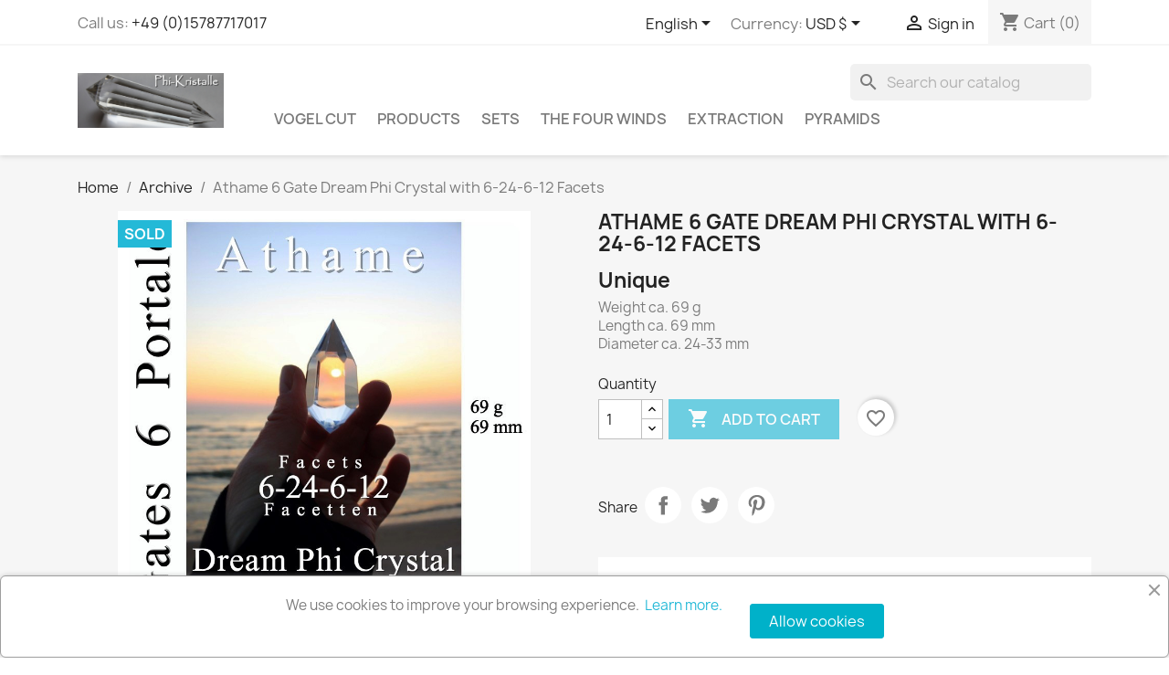

--- FILE ---
content_type: text/html; charset=utf-8
request_url: https://phi-kristalle.de/en/phi-crystals-archive/301-athame-6-gate-dream-phi-crystal-with-6-24-6-12-facets.html
body_size: 35834
content:
<!doctype html>
<html lang="en-US">

  <head>
    
      
  <meta charset="utf-8">


  <meta http-equiv="x-ua-compatible" content="ie=edge">



  <title>Vogel Crystal Athame 6 Gate Dream Phi Crystal with 6-24-6-12 Facets</title>
  
    
  
  <meta name="description" content="Vogel Crystal Athame 6 Gate Dream Phi Crystal with 6-24-6-12 Facets">
  <meta name="keywords" content="Vogel Crystal ">
        <link rel="canonical" href="https://phi-kristalle.de/en/phi-crystals-archive/301-athame-6-gate-dream-phi-crystal-with-6-24-6-12-facets.html">
    
          <link rel="alternate" href="https://phi-kristalle.de/en/phi-crystals-archive/301-athame-6-gate-dream-phi-crystal-with-6-24-6-12-facets.html" hreflang="en-us">
          <link rel="alternate" href="https://phi-kristalle.de/de/phi-kristalle-archiv/301-athame-traum-phi-kristall-6-24-6-12-facetten-6-portale.html" hreflang="de">
      
  
  
    <script type="application/ld+json">
  {
    "@context": "https://schema.org",
    "@type": "Organization",
    "name" : "Phi-Kristalle",
    "url" : "https://phi-kristalle.de/en/"
         ,"logo": {
        "@type": "ImageObject",
        "url":"https://phi-kristalle.de/img/logo-1696934122.jpg"
      }
      }
</script>

<script type="application/ld+json">
  {
    "@context": "https://schema.org",
    "@type": "WebPage",
    "isPartOf": {
      "@type": "WebSite",
      "url":  "https://phi-kristalle.de/en/",
      "name": "Phi-Kristalle"
    },
    "name": "Vogel Crystal Athame 6 Gate Dream Phi Crystal with 6-24-6-12 Facets",
    "url":  "https://phi-kristalle.de/en/phi-crystals-archive/301-athame-6-gate-dream-phi-crystal-with-6-24-6-12-facets.html"
  }
</script>


  <script type="application/ld+json">
    {
      "@context": "https://schema.org",
      "@type": "BreadcrumbList",
      "itemListElement": [
                  {
            "@type": "ListItem",
            "position": 1,
            "name": "Home",
            "item": "https://phi-kristalle.de/en/"
          },                  {
            "@type": "ListItem",
            "position": 2,
            "name": "Archive",
            "item": "https://phi-kristalle.de/en/9-phi-crystals-archive"
          },                  {
            "@type": "ListItem",
            "position": 3,
            "name": "Athame 6 Gate Dream Phi Crystal with 6-24-6-12 Facets",
            "item": "https://phi-kristalle.de/en/phi-crystals-archive/301-athame-6-gate-dream-phi-crystal-with-6-24-6-12-facets.html"
          }              ]
    }
  </script>
  
  
  
      <script type="application/ld+json">
  {
    "@context": "https://schema.org/",
    "@type": "Product",
    "name": "Athame 6 Gate Dream Phi Crystal with 6-24-6-12 Facets",
    "description": "Vogel Crystal Athame 6 Gate Dream Phi Crystal with 6-24-6-12 Facets",
    "category": "Archive",
    "image" :"https://phi-kristalle.de/210-home_default/athame-6-gate-dream-phi-crystal-with-6-24-6-12-facets.jpg",    "sku": "1301",
    "mpn": "1301"
        ,
    "brand": {
      "@type": "Brand",
      "name": "Phi-Kristalle"
    }
            ,
    "weight": {
        "@context": "https://schema.org",
        "@type": "QuantitativeValue",
        "value": "69.000000",
        "unitCode": "g"
    }
          }
</script>

  
  
    
  

  
    <meta property="og:title" content="Vogel Crystal Athame 6 Gate Dream Phi Crystal with 6-24-6-12 Facets" />
    <meta property="og:description" content="Vogel Crystal Athame 6 Gate Dream Phi Crystal with 6-24-6-12 Facets" />
    <meta property="og:url" content="https://phi-kristalle.de/en/phi-crystals-archive/301-athame-6-gate-dream-phi-crystal-with-6-24-6-12-facets.html" />
    <meta property="og:site_name" content="Phi-Kristalle" />
        



  <meta name="viewport" content="width=device-width, initial-scale=1">



  <link rel="icon" type="image/vnd.microsoft.icon" href="https://phi-kristalle.de/img/favicon.ico?1764177193">
  <link rel="shortcut icon" type="image/x-icon" href="https://phi-kristalle.de/img/favicon.ico?1764177193">



    <link rel="stylesheet" href="https://phi-kristalle.de/themes/classic/assets/cache/theme-a878bc89.css" type="text/css" media="all">




  

  <script type="text/javascript">
        var blockwishlistController = "https:\/\/phi-kristalle.de\/en\/module\/blockwishlist\/action";
        var prestashop = {"cart":{"products":[],"totals":{"total":{"type":"total","label":"Total","amount":0,"value":"$0.00"},"total_including_tax":{"type":"total","label":"Total (tax incl.)","amount":0,"value":"$0.00"},"total_excluding_tax":{"type":"total","label":"Total (tax excl.)","amount":0,"value":"$0.00"}},"subtotals":{"products":{"type":"products","label":"Subtotal","amount":0,"value":"$0.00"},"discounts":null,"shipping":{"type":"shipping","label":"Shipping","amount":0,"value":""},"tax":{"type":"tax","label":"Included taxes","amount":0,"value":"$0.00"}},"products_count":0,"summary_string":"0 items","vouchers":{"allowed":1,"added":[]},"discounts":[],"minimalPurchase":0,"minimalPurchaseRequired":""},"currency":{"id":2,"name":"US Dollar","iso_code":"USD","iso_code_num":"840","sign":"$"},"customer":{"lastname":null,"firstname":null,"email":null,"birthday":null,"newsletter":null,"newsletter_date_add":null,"optin":null,"website":null,"company":null,"siret":null,"ape":null,"is_logged":false,"gender":{"type":null,"name":null},"addresses":[]},"country":{"id_zone":12,"id_currency":2,"call_prefix":1,"iso_code":"US","active":"1","contains_states":"1","need_identification_number":"1","need_zip_code":"1","zip_code_format":"NNNNN","display_tax_label":"1","name":{"1":"United States","2":"Vereinigte Staaten"},"id":21},"language":{"name":"English (English)","iso_code":"en","locale":"en-US","language_code":"en-us","active":"1","is_rtl":"0","date_format_lite":"m\/d\/Y","date_format_full":"m\/d\/Y H:i:s","id":1},"page":{"title":"","canonical":"https:\/\/phi-kristalle.de\/en\/phi-crystals-archive\/301-athame-6-gate-dream-phi-crystal-with-6-24-6-12-facets.html","meta":{"title":"Vogel Crystal Athame 6 Gate Dream Phi Crystal with 6-24-6-12 Facets","description":"Vogel Crystal Athame 6 Gate Dream Phi Crystal with 6-24-6-12 Facets","keywords":"Vogel Crystal ","robots":"index"},"page_name":"product","body_classes":{"lang-en":true,"lang-rtl":false,"country-US":true,"currency-USD":true,"layout-full-width":true,"page-product":true,"tax-display-enabled":true,"page-customer-account":false,"product-id-301":true,"product-Athame 6 Gate Dream Phi Crystal with 6-24-6-12 Facets":true,"product-id-category-9":true,"product-id-manufacturer-0":true,"product-id-supplier-0":true},"admin_notifications":[],"password-policy":{"feedbacks":{"0":"Very weak","1":"Weak","2":"Average","3":"Strong","4":"Very strong","Straight rows of keys are easy to guess":"Straight rows of keys are easy to guess","Short keyboard patterns are easy to guess":"Short keyboard patterns are easy to guess","Use a longer keyboard pattern with more turns":"Use a longer keyboard pattern with more turns","Repeats like \"aaa\" are easy to guess":"Repeats like \"aaa\" are easy to guess","Repeats like \"abcabcabc\" are only slightly harder to guess than \"abc\"":"Repeats like \"abcabcabc\" are only slightly harder to guess than \"abc\"","Sequences like abc or 6543 are easy to guess":"Sequences like \"abc\" or \"6543\" are easy to guess.","Recent years are easy to guess":"Recent years are easy to guess","Dates are often easy to guess":"Dates are often easy to guess","This is a top-10 common password":"This is a top-10 common password","This is a top-100 common password":"This is a top-100 common password","This is a very common password":"This is a very common password","This is similar to a commonly used password":"This is similar to a commonly used password","A word by itself is easy to guess":"A word by itself is easy to guess","Names and surnames by themselves are easy to guess":"Names and surnames by themselves are easy to guess","Common names and surnames are easy to guess":"Common names and surnames are easy to guess","Use a few words, avoid common phrases":"Use a few words, avoid common phrases","No need for symbols, digits, or uppercase letters":"No need for symbols, digits, or uppercase letters","Avoid repeated words and characters":"Avoid repeated words and characters","Avoid sequences":"Avoid sequences","Avoid recent years":"Avoid recent years","Avoid years that are associated with you":"Avoid years that are associated with you","Avoid dates and years that are associated with you":"Avoid dates and years that are associated with you","Capitalization doesn't help very much":"Capitalization doesn't help very much","All-uppercase is almost as easy to guess as all-lowercase":"All-uppercase is almost as easy to guess as all-lowercase","Reversed words aren't much harder to guess":"Reversed words aren't much harder to guess","Predictable substitutions like '@' instead of 'a' don't help very much":"Predictable substitutions like \"@\" instead of \"a\" don't help very much.","Add another word or two. Uncommon words are better.":"Add another word or two. Uncommon words are better."}}},"shop":{"name":"Phi-Kristalle","logo":"https:\/\/phi-kristalle.de\/img\/logo-1696934122.jpg","stores_icon":"https:\/\/phi-kristalle.de\/img\/logo_stores.png","favicon":"https:\/\/phi-kristalle.de\/img\/favicon.ico"},"core_js_public_path":"\/themes\/","urls":{"base_url":"https:\/\/phi-kristalle.de\/","current_url":"https:\/\/phi-kristalle.de\/en\/phi-crystals-archive\/301-athame-6-gate-dream-phi-crystal-with-6-24-6-12-facets.html","shop_domain_url":"https:\/\/phi-kristalle.de","img_ps_url":"https:\/\/phi-kristalle.de\/img\/","img_cat_url":"https:\/\/phi-kristalle.de\/img\/c\/","img_lang_url":"https:\/\/phi-kristalle.de\/img\/l\/","img_prod_url":"https:\/\/phi-kristalle.de\/img\/p\/","img_manu_url":"https:\/\/phi-kristalle.de\/img\/m\/","img_sup_url":"https:\/\/phi-kristalle.de\/img\/su\/","img_ship_url":"https:\/\/phi-kristalle.de\/img\/s\/","img_store_url":"https:\/\/phi-kristalle.de\/img\/st\/","img_col_url":"https:\/\/phi-kristalle.de\/img\/co\/","img_url":"https:\/\/phi-kristalle.de\/themes\/classic\/assets\/img\/","css_url":"https:\/\/phi-kristalle.de\/themes\/classic\/assets\/css\/","js_url":"https:\/\/phi-kristalle.de\/themes\/classic\/assets\/js\/","pic_url":"https:\/\/phi-kristalle.de\/upload\/","theme_assets":"https:\/\/phi-kristalle.de\/themes\/classic\/assets\/","theme_dir":"https:\/\/phi-kristalle.de\/themes\/classic\/","pages":{"address":"https:\/\/phi-kristalle.de\/en\/address","addresses":"https:\/\/phi-kristalle.de\/en\/addresses","authentication":"https:\/\/phi-kristalle.de\/en\/login","manufacturer":"https:\/\/phi-kristalle.de\/en\/brands","cart":"https:\/\/phi-kristalle.de\/en\/cart","category":"https:\/\/phi-kristalle.de\/en\/index.php?controller=category","cms":"https:\/\/phi-kristalle.de\/en\/index.php?controller=cms","contact":"https:\/\/phi-kristalle.de\/en\/contact-us","discount":"https:\/\/phi-kristalle.de\/en\/discount","guest_tracking":"https:\/\/phi-kristalle.de\/en\/guest-tracking","history":"https:\/\/phi-kristalle.de\/en\/order-history","identity":"https:\/\/phi-kristalle.de\/en\/identity","index":"https:\/\/phi-kristalle.de\/en\/","my_account":"https:\/\/phi-kristalle.de\/en\/my-account","order_confirmation":"https:\/\/phi-kristalle.de\/en\/order-confirmation","order_detail":"https:\/\/phi-kristalle.de\/en\/index.php?controller=order-detail","order_follow":"https:\/\/phi-kristalle.de\/en\/order-follow","order":"https:\/\/phi-kristalle.de\/en\/order","order_return":"https:\/\/phi-kristalle.de\/en\/index.php?controller=order-return","order_slip":"https:\/\/phi-kristalle.de\/en\/credit-slip","pagenotfound":"https:\/\/phi-kristalle.de\/en\/page-not-found","password":"https:\/\/phi-kristalle.de\/en\/password-recovery","pdf_invoice":"https:\/\/phi-kristalle.de\/en\/index.php?controller=pdf-invoice","pdf_order_return":"https:\/\/phi-kristalle.de\/en\/index.php?controller=pdf-order-return","pdf_order_slip":"https:\/\/phi-kristalle.de\/en\/index.php?controller=pdf-order-slip","prices_drop":"https:\/\/phi-kristalle.de\/en\/prices-drop","product":"https:\/\/phi-kristalle.de\/en\/index.php?controller=product","registration":"https:\/\/phi-kristalle.de\/en\/registration","search":"https:\/\/phi-kristalle.de\/en\/search","sitemap":"https:\/\/phi-kristalle.de\/en\/sitemap","stores":"https:\/\/phi-kristalle.de\/en\/stores","supplier":"https:\/\/phi-kristalle.de\/en\/supplier","new_products":"https:\/\/phi-kristalle.de\/en\/new-products","brands":"https:\/\/phi-kristalle.de\/en\/brands","register":"https:\/\/phi-kristalle.de\/en\/registration","order_login":"https:\/\/phi-kristalle.de\/en\/order?login=1"},"alternative_langs":{"en-us":"https:\/\/phi-kristalle.de\/en\/phi-crystals-archive\/301-athame-6-gate-dream-phi-crystal-with-6-24-6-12-facets.html","de":"https:\/\/phi-kristalle.de\/de\/phi-kristalle-archiv\/301-athame-traum-phi-kristall-6-24-6-12-facetten-6-portale.html"},"actions":{"logout":"https:\/\/phi-kristalle.de\/en\/?mylogout="},"no_picture_image":{"bySize":{"small_default":{"url":"https:\/\/phi-kristalle.de\/img\/p\/en-default-small_default.jpg","width":98,"height":98},"cart_default":{"url":"https:\/\/phi-kristalle.de\/img\/p\/en-default-cart_default.jpg","width":125,"height":125},"home_default":{"url":"https:\/\/phi-kristalle.de\/img\/p\/en-default-home_default.jpg","width":250,"height":250},"medium_default":{"url":"https:\/\/phi-kristalle.de\/img\/p\/en-default-medium_default.jpg","width":452,"height":452},"large_default":{"url":"https:\/\/phi-kristalle.de\/img\/p\/en-default-large_default.jpg","width":800,"height":800}},"small":{"url":"https:\/\/phi-kristalle.de\/img\/p\/en-default-small_default.jpg","width":98,"height":98},"medium":{"url":"https:\/\/phi-kristalle.de\/img\/p\/en-default-home_default.jpg","width":250,"height":250},"large":{"url":"https:\/\/phi-kristalle.de\/img\/p\/en-default-large_default.jpg","width":800,"height":800},"legend":""}},"configuration":{"display_taxes_label":true,"display_prices_tax_incl":true,"is_catalog":false,"show_prices":true,"opt_in":{"partner":false},"quantity_discount":{"type":"discount","label":"Unit discount"},"voucher_enabled":1,"return_enabled":0},"field_required":[],"breadcrumb":{"links":[{"title":"Home","url":"https:\/\/phi-kristalle.de\/en\/"},{"title":"Archive","url":"https:\/\/phi-kristalle.de\/en\/9-phi-crystals-archive"},{"title":"Athame 6 Gate Dream Phi Crystal with 6-24-6-12 Facets","url":"https:\/\/phi-kristalle.de\/en\/phi-crystals-archive\/301-athame-6-gate-dream-phi-crystal-with-6-24-6-12-facets.html"}],"count":3},"link":{"protocol_link":"https:\/\/","protocol_content":"https:\/\/"},"time":1769119296,"static_token":"9cb14991293f7a542a034b23f380fdf1","token":"70c50d938669f015866179d77fac10cb","debug":false};
        var productsAlreadyTagged = [];
        var psemailsubscription_subscription = "https:\/\/phi-kristalle.de\/en\/module\/ps_emailsubscription\/subscription";
        var removeFromWishlistUrl = "https:\/\/phi-kristalle.de\/en\/module\/blockwishlist\/action?action=deleteProductFromWishlist";
        var wishlistAddProductToCartUrl = "https:\/\/phi-kristalle.de\/en\/module\/blockwishlist\/action?action=addProductToCart";
        var wishlistUrl = "https:\/\/phi-kristalle.de\/en\/module\/blockwishlist\/view";
      </script>



      <div id="etsBAWhookDisplayLeftColumnBefore" style="display: none">
        <div class="ets_baw_display_banner block displaybeforeleftcolumn">
                <a class="banner_image_url" href="https://phi-kristalle.de/en/accessory/939-vogel-cut-phi-crystal-pouch.html">                                <img  title="Vogel Cut Phi Crystal Pouch" src="https://phi-kristalle.de/img/ets_banneranywhere/vogel-cut-phi-kristall-beutel_1_2222.jpg" alt="Vogel Cut Phi Crystal Pouch" />
                    </a>        </div>
<div class="clearfix"></div>
    </div>

<script type="text/javascript">
 var baseAjax ='https://phi-kristalle.de/en/module/ybc_productimagehover/ajax';
 var YBC_PI_TRANSITION_EFFECT = 'horizontal_scrolling_left_to_right';
 var _PI_VER_17_ = 1
 var _PI_VER_16_ = 1
</script>


    
  <meta property="og:type" content="product">
      <meta property="og:image" content="https://phi-kristalle.de/210-large_default/athame-6-gate-dream-phi-crystal-with-6-24-6-12-facets.jpg">
  
      <meta property="product:weight:value" content="69.000000">
  <meta property="product:weight:units" content="g">
  
  </head>

  <body id="product" class="lang-en country-us currency-usd layout-full-width page-product tax-display-enabled product-id-301 product-athame-6-gate-dream-phi-crystal-with-6-24-6-12-facets product-id-category-9 product-id-manufacturer-0 product-id-supplier-0">

    
      
    

    <main>
      
              

      <header id="header">
        
          
  <div class="header-banner">
    
  </div>



  <nav class="header-nav">
    <div class="container">
      <div class="row">
        <div class="hidden-sm-down">
          <div class="col-md-5 col-xs-12">
            <div id="_desktop_contact_link">
  <div id="contact-link">
                Call us: <a href='tel:+49(0)15787717017'>+49 (0)15787717017</a>
      </div>
</div>

          </div>
          <div class="col-md-7 right-nav">
              <div id="_desktop_language_selector">
  <div class="language-selector-wrapper">
    <span id="language-selector-label" class="hidden-md-up">Language:</span>
    <div class="language-selector dropdown js-dropdown">
      <button data-toggle="dropdown" class="hidden-sm-down btn-unstyle" aria-haspopup="true" aria-expanded="false" aria-label="Language dropdown">
        <span class="expand-more">English</span>
        <i class="material-icons expand-more">&#xE5C5;</i>
      </button>
      <ul class="dropdown-menu hidden-sm-down" aria-labelledby="language-selector-label">
                  <li  class="current" >
            <a href="https://phi-kristalle.de/en/phi-crystals-archive/301-athame-6-gate-dream-phi-crystal-with-6-24-6-12-facets.html" class="dropdown-item" data-iso-code="en">English</a>
          </li>
                  <li >
            <a href="https://phi-kristalle.de/de/phi-kristalle-archiv/301-athame-traum-phi-kristall-6-24-6-12-facetten-6-portale.html" class="dropdown-item" data-iso-code="de">Deutsch</a>
          </li>
              </ul>
      <select class="link hidden-md-up" aria-labelledby="language-selector-label">
                  <option value="https://phi-kristalle.de/en/phi-crystals-archive/301-athame-6-gate-dream-phi-crystal-with-6-24-6-12-facets.html" selected="selected" data-iso-code="en">
            English
          </option>
                  <option value="https://phi-kristalle.de/de/phi-kristalle-archiv/301-athame-traum-phi-kristall-6-24-6-12-facetten-6-portale.html" data-iso-code="de">
            Deutsch
          </option>
              </select>
    </div>
  </div>
</div>
<div id="_desktop_currency_selector">
  <div class="currency-selector dropdown js-dropdown">
    <span id="currency-selector-label">Currency:</span>
    <button data-toggle="dropdown" class="hidden-sm-down btn-unstyle" aria-haspopup="true" aria-expanded="false" aria-label="Currency dropdown">
      <span class="expand-more _gray-darker">USD $</span>
      <i class="material-icons expand-more">&#xE5C5;</i>
    </button>
    <ul class="dropdown-menu hidden-sm-down" aria-labelledby="currency-selector-label">
              <li >
          <a title="Swiss Franc" rel="nofollow" href="https://phi-kristalle.de/en/phi-crystals-archive/301-athame-6-gate-dream-phi-crystal-with-6-24-6-12-facets.html?SubmitCurrency=1&amp;id_currency=3" class="dropdown-item">CHF</a>
        </li>
              <li >
          <a title="Euro" rel="nofollow" href="https://phi-kristalle.de/en/phi-crystals-archive/301-athame-6-gate-dream-phi-crystal-with-6-24-6-12-facets.html?SubmitCurrency=1&amp;id_currency=1" class="dropdown-item">EUR €</a>
        </li>
              <li  class="current" >
          <a title="US Dollar" rel="nofollow" href="https://phi-kristalle.de/en/phi-crystals-archive/301-athame-6-gate-dream-phi-crystal-with-6-24-6-12-facets.html?SubmitCurrency=1&amp;id_currency=2" class="dropdown-item">USD $</a>
        </li>
          </ul>
    <select class="link hidden-md-up" aria-labelledby="currency-selector-label">
              <option value="https://phi-kristalle.de/en/phi-crystals-archive/301-athame-6-gate-dream-phi-crystal-with-6-24-6-12-facets.html?SubmitCurrency=1&amp;id_currency=3">CHF</option>
              <option value="https://phi-kristalle.de/en/phi-crystals-archive/301-athame-6-gate-dream-phi-crystal-with-6-24-6-12-facets.html?SubmitCurrency=1&amp;id_currency=1">EUR €</option>
              <option value="https://phi-kristalle.de/en/phi-crystals-archive/301-athame-6-gate-dream-phi-crystal-with-6-24-6-12-facets.html?SubmitCurrency=1&amp;id_currency=2" selected="selected">USD $</option>
          </select>
  </div>
</div>
<div id="_desktop_user_info">
  <div class="user-info">
          <a
        href="https://phi-kristalle.de/en/login?back=https%3A%2F%2Fphi-kristalle.de%2Fen%2Fphi-crystals-archive%2F301-athame-6-gate-dream-phi-crystal-with-6-24-6-12-facets.html"
        title="Log in to your customer account"
        rel="nofollow"
      >
        <i class="material-icons">&#xE7FF;</i>
        <span class="hidden-sm-down">Sign in</span>
      </a>
      </div>
</div>
<div id="_desktop_cart">
  <div class="blockcart cart-preview inactive" data-refresh-url="//phi-kristalle.de/en/module/ps_shoppingcart/ajax">
    <div class="header">
              <i class="material-icons shopping-cart" aria-hidden="true">shopping_cart</i>
        <span class="hidden-sm-down">Cart</span>
        <span class="cart-products-count">(0)</span>
          </div>
  </div>
</div>

          </div>
        </div>
        <div class="hidden-md-up text-sm-center mobile">
          <div class="float-xs-left" id="menu-icon">
            <i class="material-icons d-inline">&#xE5D2;</i>
          </div>
          <div class="float-xs-right" id="_mobile_cart"></div>
          <div class="float-xs-right" id="_mobile_user_info"></div>
          <div class="top-logo" id="_mobile_logo"></div>
          <div class="clearfix"></div>
        </div>
      </div>
    </div>
  </nav>



  <div class="header-top">
    <div class="container">
       <div class="row">
        <div class="col-md-2 hidden-sm-down" id="_desktop_logo">
                                    
  <a href="https://phi-kristalle.de/en/">
    <img
      class="logo img-fluid"
      src="https://phi-kristalle.de/img/logo-1696934122.jpg"
      alt="Phi-Kristalle"
      width="850"
      height="315">
  </a>

                              </div>
        <div class="header-top-right col-md-10 col-sm-12 position-static">
          <div id="search_widget" class="search-widgets" data-search-controller-url="//phi-kristalle.de/en/search">
  <form method="get" action="//phi-kristalle.de/en/search">
    <input type="hidden" name="controller" value="search">
    <i class="material-icons search" aria-hidden="true">search</i>
    <input type="text" name="s" value="" placeholder="Search our catalog" aria-label="Search">
    <i class="material-icons clear" aria-hidden="true">clear</i>
  </form>
</div>


<div class="menu js-top-menu position-static hidden-sm-down" id="_desktop_top_menu">
    
          <ul class="top-menu" id="top-menu" data-depth="0">
                    <li class="category" id="category-2">
                          <a
                class="dropdown-item"
                href="https://phi-kristalle.de/en/" data-depth="0"
                              >
                                                                      <span class="float-xs-right hidden-md-up">
                    <span data-target="#top_sub_menu_24578" data-toggle="collapse" class="navbar-toggler collapse-icons">
                      <i class="material-icons add">&#xE313;</i>
                      <i class="material-icons remove">&#xE316;</i>
                    </span>
                  </span>
                                Vogel Cut
              </a>
                            <div  class="popover sub-menu js-sub-menu collapse" id="top_sub_menu_24578">
                
          <ul class="top-menu"  data-depth="1">
                    <li class="category" id="category-70">
                          <a
                class="dropdown-item dropdown-submenu"
                href="https://phi-kristalle.de/en/70-products" data-depth="1"
                              >
                                                                      <span class="float-xs-right hidden-md-up">
                    <span data-target="#top_sub_menu_86526" data-toggle="collapse" class="navbar-toggler collapse-icons">
                      <i class="material-icons add">&#xE313;</i>
                      <i class="material-icons remove">&#xE316;</i>
                    </span>
                  </span>
                                Products
              </a>
                            <div  class="collapse" id="top_sub_menu_86526">
                
          <ul class="top-menu"  data-depth="2">
                    <li class="category" id="category-7">
                          <a
                class="dropdown-item"
                href="https://phi-kristalle.de/en/7-other-phi-crystals-vogel-cut" data-depth="2"
                              >
                                                                      <span class="float-xs-right hidden-md-up">
                    <span data-target="#top_sub_menu_85341" data-toggle="collapse" class="navbar-toggler collapse-icons">
                      <i class="material-icons add">&#xE313;</i>
                      <i class="material-icons remove">&#xE316;</i>
                    </span>
                  </span>
                                Crystal Variety
              </a>
                            <div  class="collapse" id="top_sub_menu_85341">
                
          <ul class="top-menu"  data-depth="3">
                    <li class="category" id="category-32">
                          <a
                class="dropdown-item"
                href="https://phi-kristalle.de/en/32-amethyst" data-depth="3"
                              >
                                Amethyst
              </a>
                          </li>
                    <li class="category" id="category-33">
                          <a
                class="dropdown-item"
                href="https://phi-kristalle.de/en/33-ametrine-" data-depth="3"
                              >
                                Ametrine
              </a>
                          </li>
                    <li class="category" id="category-34">
                          <a
                class="dropdown-item"
                href="https://phi-kristalle.de/en/34-citrine" data-depth="3"
                              >
                                Citrine
              </a>
                          </li>
                    <li class="category" id="category-88">
                          <a
                class="dropdown-item"
                href="https://phi-kristalle.de/en/88-obsidian" data-depth="3"
                              >
                                Pelican Obsidian
              </a>
                          </li>
                    <li class="category" id="category-35">
                          <a
                class="dropdown-item"
                href="https://phi-kristalle.de/en/35-rose-quartz-" data-depth="3"
                              >
                                Rose-Quartz
              </a>
                          </li>
                    <li class="category" id="category-89">
                          <a
                class="dropdown-item"
                href="https://phi-kristalle.de/en/89-Sapphire_Ruby_Red" data-depth="3"
                              >
                                Sapphire Ruby Red
              </a>
                          </li>
                    <li class="category" id="category-27">
                          <a
                class="dropdown-item"
                href="https://phi-kristalle.de/en/27-smoky_quartz" data-depth="3"
                              >
                                Smoky Quartz
              </a>
                          </li>
                    <li class="category" id="category-29">
                          <a
                class="dropdown-item"
                href="https://phi-kristalle.de/en/29-dorje-vajra" data-depth="3"
                              >
                                Dorje / Vajra
              </a>
                          </li>
              </ul>
    
              </div>
                          </li>
                    <li class="category" id="category-23">
                          <a
                class="dropdown-item"
                href="https://phi-kristalle.de/en/23-extraction" data-depth="2"
                              >
                                                                      <span class="float-xs-right hidden-md-up">
                    <span data-target="#top_sub_menu_46970" data-toggle="collapse" class="navbar-toggler collapse-icons">
                      <i class="material-icons add">&#xE313;</i>
                      <i class="material-icons remove">&#xE316;</i>
                    </span>
                  </span>
                                Extraction
              </a>
                            <div  class="collapse" id="top_sub_menu_46970">
                
          <ul class="top-menu"  data-depth="3">
                    <li class="category" id="category-90">
                          <a
                class="dropdown-item"
                href="https://phi-kristalle.de/en/90-the-four-winds" data-depth="3"
                              >
                                The Four Winds
              </a>
                          </li>
                    <li class="category" id="category-78">
                          <a
                class="dropdown-item"
                href="https://phi-kristalle.de/en/78-solana-phi-crystal-vogel-cut" data-depth="3"
                              >
                                Solar Phi Crystal
              </a>
                          </li>
              </ul>
    
              </div>
                          </li>
                    <li class="category" id="category-36">
                          <a
                class="dropdown-item"
                href="https://phi-kristalle.de/en/36-rutile-quartz-" data-depth="2"
                              >
                                                                      <span class="float-xs-right hidden-md-up">
                    <span data-target="#top_sub_menu_296" data-toggle="collapse" class="navbar-toggler collapse-icons">
                      <i class="material-icons add">&#xE313;</i>
                      <i class="material-icons remove">&#xE316;</i>
                    </span>
                  </span>
                                Rutile Quartz
              </a>
                            <div  class="collapse" id="top_sub_menu_296">
                
          <ul class="top-menu"  data-depth="3">
                    <li class="category" id="category-80">
                          <a
                class="dropdown-item"
                href="https://phi-kristalle.de/en/80-blue-rutile-angel-feather-phi-crystal-vogel-cut" data-depth="3"
                              >
                                Blue Rutile Angel Feather Phi Crystal
              </a>
                          </li>
                    <li class="category" id="category-79">
                          <a
                class="dropdown-item"
                href="https://phi-kristalle.de/en/79-silvery-rutile-heart-angel-phi-crystal-vogel-cut" data-depth="3"
                              >
                                Silvery Rutile Heart Angel Phi Crystal
              </a>
                          </li>
              </ul>
    
              </div>
                          </li>
                    <li class="category" id="category-25">
                          <a
                class="dropdown-item"
                href="https://phi-kristalle.de/en/25-dream-phi-crystal-vogel-crystal" data-depth="2"
                              >
                                                                      <span class="float-xs-right hidden-md-up">
                    <span data-target="#top_sub_menu_11446" data-toggle="collapse" class="navbar-toggler collapse-icons">
                      <i class="material-icons add">&#xE313;</i>
                      <i class="material-icons remove">&#xE316;</i>
                    </span>
                  </span>
                                Dream Vogel Cut
              </a>
                            <div  class="collapse" id="top_sub_menu_11446">
                
          <ul class="top-menu"  data-depth="3">
                    <li class="category" id="category-76">
                          <a
                class="dropdown-item"
                href="https://phi-kristalle.de/en/76-quanta-vogel-cut" data-depth="3"
                              >
                                5 Gate Dream &amp; Quantum Leap Vogel Cut Phi Crystal
              </a>
                          </li>
                    <li class="category" id="category-86">
                          <a
                class="dropdown-item"
                href="https://phi-kristalle.de/en/86-6-portale-traum-phi-kristall" data-depth="3"
                              >
                                6 Gate dream Phi Crystal
              </a>
                          </li>
                    <li class="category" id="category-71">
                          <a
                class="dropdown-item"
                href="https://phi-kristalle.de/en/71-9-gates" data-depth="3"
                              >
                                9 Gate Dream Phi Crystal
              </a>
                          </li>
              </ul>
    
              </div>
                          </li>
                    <li class="category" id="category-91">
                          <a
                class="dropdown-item"
                href="https://phi-kristalle.de/en/91-accessory" data-depth="2"
                              >
                                                                      <span class="float-xs-right hidden-md-up">
                    <span data-target="#top_sub_menu_30366" data-toggle="collapse" class="navbar-toggler collapse-icons">
                      <i class="material-icons add">&#xE313;</i>
                      <i class="material-icons remove">&#xE316;</i>
                    </span>
                  </span>
                                Accessory
              </a>
                            <div  class="collapse" id="top_sub_menu_30366">
                
          <ul class="top-menu"  data-depth="3">
                    <li class="category" id="category-8">
                          <a
                class="dropdown-item"
                href="https://phi-kristalle.de/en/8-books" data-depth="3"
                              >
                                Books
              </a>
                          </li>
              </ul>
    
              </div>
                          </li>
                    <li class="category" id="category-24">
                          <a
                class="dropdown-item"
                href="https://phi-kristalle.de/en/24-vogel-cut-sets" data-depth="2"
                              >
                                Small Phi Crystals and Sets
              </a>
                          </li>
              </ul>
    
              </div>
                          </li>
                    <li class="category" id="category-22">
                          <a
                class="dropdown-item dropdown-submenu"
                href="https://phi-kristalle.de/en/22-pyramids" data-depth="1"
                              >
                                                                      <span class="float-xs-right hidden-md-up">
                    <span data-target="#top_sub_menu_71953" data-toggle="collapse" class="navbar-toggler collapse-icons">
                      <i class="material-icons add">&#xE313;</i>
                      <i class="material-icons remove">&#xE316;</i>
                    </span>
                  </span>
                                Pyramids
              </a>
                            <div  class="collapse" id="top_sub_menu_71953">
                
          <ul class="top-menu"  data-depth="2">
                    <li class="category" id="category-77">
                          <a
                class="dropdown-item"
                href="https://phi-kristalle.de/en/77-inania" data-depth="2"
                              >
                                                                      <span class="float-xs-right hidden-md-up">
                    <span data-target="#top_sub_menu_30470" data-toggle="collapse" class="navbar-toggler collapse-icons">
                      <i class="material-icons add">&#xE313;</i>
                      <i class="material-icons remove">&#xE316;</i>
                    </span>
                  </span>
                                Light Phi Crystal Pyramid INANIA
              </a>
                            <div  class="collapse" id="top_sub_menu_30470">
                
          <ul class="top-menu"  data-depth="3">
                    <li class="category" id="category-87">
                          <a
                class="dropdown-item"
                href="https://phi-kristalle.de/en/87-children-s-heart-phi-crystal-light-pyramid-inania" data-depth="3"
                              >
                                Children&#039;s Heart Crystal Light Pyramid Inania
              </a>
                          </li>
                    <li class="category" id="category-82">
                          <a
                class="dropdown-item"
                href="https://phi-kristalle.de/en/82-protection-energetic" data-depth="3"
                              >
                                Energetic Protection
              </a>
                          </li>
                    <li class="category" id="category-83">
                          <a
                class="dropdown-item"
                href="https://phi-kristalle.de/en/83-self-reflection" data-depth="3"
                              >
                                Self Reflection
              </a>
                          </li>
                    <li class="category" id="category-84">
                          <a
                class="dropdown-item"
                href="https://phi-kristalle.de/en/84-tooth-awareness" data-depth="3"
                              >
                                Tooth awareness
              </a>
                          </li>
              </ul>
    
              </div>
                          </li>
                    <li class="category" id="category-72">
                          <a
                class="dropdown-item"
                href="https://phi-kristalle.de/en/72-maha-cohan-pyramids-4-sided-" data-depth="2"
                              >
                                Maha Cohan Phi Pyramid
              </a>
                          </li>
                    <li class="category" id="category-85">
                          <a
                class="dropdown-item"
                href="https://phi-kristalle.de/en/85-rosenquarz-pyramide-cuore-" data-depth="2"
                              >
                                Rose Quartz Phi Pyramid Cuore
              </a>
                          </li>
                    <li class="category" id="category-75">
                          <a
                class="dropdown-item"
                href="https://phi-kristalle.de/en/75-har-atora-pyramid-8-sided-" data-depth="2"
                              >
                                Har&#039;Atora Phi Pyramid
              </a>
                          </li>
                    <li class="category" id="category-73">
                          <a
                class="dropdown-item"
                href="https://phi-kristalle.de/en/73-sirius-phi-pyramid-4-sided-with-crown-and-base-" data-depth="2"
                              >
                                Sirius Phi Pyramid
              </a>
                          </li>
                    <li class="category" id="category-74">
                          <a
                class="dropdown-item"
                href="https://phi-kristalle.de/en/74-metatron-phi-pyramid-8-sided-with-crown-and-base" data-depth="2"
                              >
                                Metatron Phi Pyramid
              </a>
                          </li>
              </ul>
    
              </div>
                          </li>
                    <li class="category" id="category-3">
                          <a
                class="dropdown-item dropdown-submenu"
                href="https://phi-kristalle.de/en/3-facets" data-depth="1"
                              >
                                                                      <span class="float-xs-right hidden-md-up">
                    <span data-target="#top_sub_menu_12251" data-toggle="collapse" class="navbar-toggler collapse-icons">
                      <i class="material-icons add">&#xE313;</i>
                      <i class="material-icons remove">&#xE316;</i>
                    </span>
                  </span>
                                Facets
              </a>
                            <div  class="collapse" id="top_sub_menu_12251">
                
          <ul class="top-menu"  data-depth="2">
                    <li class="category" id="category-10">
                          <a
                class="dropdown-item"
                href="https://phi-kristalle.de/en/10-12-facets" data-depth="2"
                              >
                                12 Facets
              </a>
                          </li>
                    <li class="category" id="category-11">
                          <a
                class="dropdown-item"
                href="https://phi-kristalle.de/en/11-13-facets" data-depth="2"
                              >
                                13 Facets
              </a>
                          </li>
                    <li class="category" id="category-12">
                          <a
                class="dropdown-item"
                href="https://phi-kristalle.de/en/12-18-facets" data-depth="2"
                              >
                                18 Facets
              </a>
                          </li>
                    <li class="category" id="category-13">
                          <a
                class="dropdown-item"
                href="https://phi-kristalle.de/en/13-24-facets" data-depth="2"
                              >
                                24 Facets
              </a>
                          </li>
                    <li class="category" id="category-14">
                          <a
                class="dropdown-item"
                href="https://phi-kristalle.de/en/14-33-48-facets" data-depth="2"
                              >
                                33 - 48 Facets
              </a>
                          </li>
                    <li class="category" id="category-15">
                          <a
                class="dropdown-item"
                href="https://phi-kristalle.de/en/15-13-20-33-facets" data-depth="2"
                              >
                                13-20-33 Facets
              </a>
                          </li>
                    <li class="category" id="category-16">
                          <a
                class="dropdown-item"
                href="https://phi-kristalle.de/en/16-144-facets" data-depth="2"
                              >
                                144 Facets
              </a>
                          </li>
              </ul>
    
              </div>
                          </li>
                    <li class="category" id="category-4">
                          <a
                class="dropdown-item dropdown-submenu"
                href="https://phi-kristalle.de/en/4-gates" data-depth="1"
                              >
                                                                      <span class="float-xs-right hidden-md-up">
                    <span data-target="#top_sub_menu_39832" data-toggle="collapse" class="navbar-toggler collapse-icons">
                      <i class="material-icons add">&#xE313;</i>
                      <i class="material-icons remove">&#xE316;</i>
                    </span>
                  </span>
                                Gates
              </a>
                            <div  class="collapse" id="top_sub_menu_39832">
                
          <ul class="top-menu"  data-depth="2">
                    <li class="category" id="category-17">
                          <a
                class="dropdown-item"
                href="https://phi-kristalle.de/en/17-5-gates" data-depth="2"
                              >
                                5 Gates
              </a>
                          </li>
                    <li class="category" id="category-18">
                          <a
                class="dropdown-item"
                href="https://phi-kristalle.de/en/18-6-gates" data-depth="2"
                              >
                                6 Gates
              </a>
                          </li>
                    <li class="category" id="category-19">
                          <a
                class="dropdown-item"
                href="https://phi-kristalle.de/en/19-7-gates" data-depth="2"
                              >
                                7 Gates
              </a>
                          </li>
                    <li class="category" id="category-20">
                          <a
                class="dropdown-item"
                href="https://phi-kristalle.de/en/20-8-gates" data-depth="2"
                              >
                                8 Gates
              </a>
                          </li>
                    <li class="category" id="category-21">
                          <a
                class="dropdown-item"
                href="https://phi-kristalle.de/en/21-12-gates" data-depth="2"
                              >
                                12 Gates
              </a>
                          </li>
              </ul>
    
              </div>
                          </li>
                    <li class="category" id="category-9">
                          <a
                class="dropdown-item dropdown-submenu"
                href="https://phi-kristalle.de/en/9-phi-crystals-archive" data-depth="1"
                              >
                                Archive
              </a>
                          </li>
              </ul>
    
              </div>
                          </li>
                    <li class="category" id="category-70">
                          <a
                class="dropdown-item"
                href="https://phi-kristalle.de/en/70-products" data-depth="0"
                              >
                                                                      <span class="float-xs-right hidden-md-up">
                    <span data-target="#top_sub_menu_74043" data-toggle="collapse" class="navbar-toggler collapse-icons">
                      <i class="material-icons add">&#xE313;</i>
                      <i class="material-icons remove">&#xE316;</i>
                    </span>
                  </span>
                                Products
              </a>
                            <div  class="popover sub-menu js-sub-menu collapse" id="top_sub_menu_74043">
                
          <ul class="top-menu"  data-depth="1">
                    <li class="category" id="category-7">
                          <a
                class="dropdown-item dropdown-submenu"
                href="https://phi-kristalle.de/en/7-other-phi-crystals-vogel-cut" data-depth="1"
                              >
                                                                      <span class="float-xs-right hidden-md-up">
                    <span data-target="#top_sub_menu_97415" data-toggle="collapse" class="navbar-toggler collapse-icons">
                      <i class="material-icons add">&#xE313;</i>
                      <i class="material-icons remove">&#xE316;</i>
                    </span>
                  </span>
                                Crystal Variety
              </a>
                            <div  class="collapse" id="top_sub_menu_97415">
                
          <ul class="top-menu"  data-depth="2">
                    <li class="category" id="category-32">
                          <a
                class="dropdown-item"
                href="https://phi-kristalle.de/en/32-amethyst" data-depth="2"
                              >
                                Amethyst
              </a>
                          </li>
                    <li class="category" id="category-33">
                          <a
                class="dropdown-item"
                href="https://phi-kristalle.de/en/33-ametrine-" data-depth="2"
                              >
                                Ametrine
              </a>
                          </li>
                    <li class="category" id="category-34">
                          <a
                class="dropdown-item"
                href="https://phi-kristalle.de/en/34-citrine" data-depth="2"
                              >
                                Citrine
              </a>
                          </li>
                    <li class="category" id="category-88">
                          <a
                class="dropdown-item"
                href="https://phi-kristalle.de/en/88-obsidian" data-depth="2"
                              >
                                Pelican Obsidian
              </a>
                          </li>
                    <li class="category" id="category-35">
                          <a
                class="dropdown-item"
                href="https://phi-kristalle.de/en/35-rose-quartz-" data-depth="2"
                              >
                                Rose-Quartz
              </a>
                          </li>
                    <li class="category" id="category-89">
                          <a
                class="dropdown-item"
                href="https://phi-kristalle.de/en/89-Sapphire_Ruby_Red" data-depth="2"
                              >
                                Sapphire Ruby Red
              </a>
                          </li>
                    <li class="category" id="category-27">
                          <a
                class="dropdown-item"
                href="https://phi-kristalle.de/en/27-smoky_quartz" data-depth="2"
                              >
                                Smoky Quartz
              </a>
                          </li>
                    <li class="category" id="category-29">
                          <a
                class="dropdown-item"
                href="https://phi-kristalle.de/en/29-dorje-vajra" data-depth="2"
                              >
                                Dorje / Vajra
              </a>
                          </li>
              </ul>
    
              </div>
                          </li>
                    <li class="category" id="category-23">
                          <a
                class="dropdown-item dropdown-submenu"
                href="https://phi-kristalle.de/en/23-extraction" data-depth="1"
                              >
                                                                      <span class="float-xs-right hidden-md-up">
                    <span data-target="#top_sub_menu_46740" data-toggle="collapse" class="navbar-toggler collapse-icons">
                      <i class="material-icons add">&#xE313;</i>
                      <i class="material-icons remove">&#xE316;</i>
                    </span>
                  </span>
                                Extraction
              </a>
                            <div  class="collapse" id="top_sub_menu_46740">
                
          <ul class="top-menu"  data-depth="2">
                    <li class="category" id="category-90">
                          <a
                class="dropdown-item"
                href="https://phi-kristalle.de/en/90-the-four-winds" data-depth="2"
                              >
                                The Four Winds
              </a>
                          </li>
                    <li class="category" id="category-78">
                          <a
                class="dropdown-item"
                href="https://phi-kristalle.de/en/78-solana-phi-crystal-vogel-cut" data-depth="2"
                              >
                                Solar Phi Crystal
              </a>
                          </li>
              </ul>
    
              </div>
                          </li>
                    <li class="category" id="category-36">
                          <a
                class="dropdown-item dropdown-submenu"
                href="https://phi-kristalle.de/en/36-rutile-quartz-" data-depth="1"
                              >
                                                                      <span class="float-xs-right hidden-md-up">
                    <span data-target="#top_sub_menu_96651" data-toggle="collapse" class="navbar-toggler collapse-icons">
                      <i class="material-icons add">&#xE313;</i>
                      <i class="material-icons remove">&#xE316;</i>
                    </span>
                  </span>
                                Rutile Quartz
              </a>
                            <div  class="collapse" id="top_sub_menu_96651">
                
          <ul class="top-menu"  data-depth="2">
                    <li class="category" id="category-80">
                          <a
                class="dropdown-item"
                href="https://phi-kristalle.de/en/80-blue-rutile-angel-feather-phi-crystal-vogel-cut" data-depth="2"
                              >
                                Blue Rutile Angel Feather Phi Crystal
              </a>
                          </li>
                    <li class="category" id="category-79">
                          <a
                class="dropdown-item"
                href="https://phi-kristalle.de/en/79-silvery-rutile-heart-angel-phi-crystal-vogel-cut" data-depth="2"
                              >
                                Silvery Rutile Heart Angel Phi Crystal
              </a>
                          </li>
              </ul>
    
              </div>
                          </li>
                    <li class="category" id="category-25">
                          <a
                class="dropdown-item dropdown-submenu"
                href="https://phi-kristalle.de/en/25-dream-phi-crystal-vogel-crystal" data-depth="1"
                              >
                                                                      <span class="float-xs-right hidden-md-up">
                    <span data-target="#top_sub_menu_16896" data-toggle="collapse" class="navbar-toggler collapse-icons">
                      <i class="material-icons add">&#xE313;</i>
                      <i class="material-icons remove">&#xE316;</i>
                    </span>
                  </span>
                                Dream Vogel Cut
              </a>
                            <div  class="collapse" id="top_sub_menu_16896">
                
          <ul class="top-menu"  data-depth="2">
                    <li class="category" id="category-76">
                          <a
                class="dropdown-item"
                href="https://phi-kristalle.de/en/76-quanta-vogel-cut" data-depth="2"
                              >
                                5 Gate Dream &amp; Quantum Leap Vogel Cut Phi Crystal
              </a>
                          </li>
                    <li class="category" id="category-86">
                          <a
                class="dropdown-item"
                href="https://phi-kristalle.de/en/86-6-portale-traum-phi-kristall" data-depth="2"
                              >
                                6 Gate dream Phi Crystal
              </a>
                          </li>
                    <li class="category" id="category-71">
                          <a
                class="dropdown-item"
                href="https://phi-kristalle.de/en/71-9-gates" data-depth="2"
                              >
                                9 Gate Dream Phi Crystal
              </a>
                          </li>
              </ul>
    
              </div>
                          </li>
                    <li class="category" id="category-91">
                          <a
                class="dropdown-item dropdown-submenu"
                href="https://phi-kristalle.de/en/91-accessory" data-depth="1"
                              >
                                                                      <span class="float-xs-right hidden-md-up">
                    <span data-target="#top_sub_menu_61333" data-toggle="collapse" class="navbar-toggler collapse-icons">
                      <i class="material-icons add">&#xE313;</i>
                      <i class="material-icons remove">&#xE316;</i>
                    </span>
                  </span>
                                Accessory
              </a>
                            <div  class="collapse" id="top_sub_menu_61333">
                
          <ul class="top-menu"  data-depth="2">
                    <li class="category" id="category-8">
                          <a
                class="dropdown-item"
                href="https://phi-kristalle.de/en/8-books" data-depth="2"
                              >
                                Books
              </a>
                          </li>
              </ul>
    
              </div>
                          </li>
                    <li class="category" id="category-24">
                          <a
                class="dropdown-item dropdown-submenu"
                href="https://phi-kristalle.de/en/24-vogel-cut-sets" data-depth="1"
                              >
                                Small Phi Crystals and Sets
              </a>
                          </li>
              </ul>
    
              </div>
                          </li>
                    <li class="link" id="lnk-sets">
                          <a
                class="dropdown-item"
                href="https://phi-kristalle.de/en/24-vogel-cut-crystal-sets" data-depth="0"
                              >
                                Sets
              </a>
                          </li>
                    <li class="category" id="category-90">
                          <a
                class="dropdown-item"
                href="https://phi-kristalle.de/en/90-the-four-winds" data-depth="0"
                              >
                                The Four Winds
              </a>
                          </li>
                    <li class="category" id="category-23">
                          <a
                class="dropdown-item"
                href="https://phi-kristalle.de/en/23-extraction" data-depth="0"
                              >
                                                                      <span class="float-xs-right hidden-md-up">
                    <span data-target="#top_sub_menu_38535" data-toggle="collapse" class="navbar-toggler collapse-icons">
                      <i class="material-icons add">&#xE313;</i>
                      <i class="material-icons remove">&#xE316;</i>
                    </span>
                  </span>
                                Extraction
              </a>
                            <div  class="popover sub-menu js-sub-menu collapse" id="top_sub_menu_38535">
                
          <ul class="top-menu"  data-depth="1">
                    <li class="category" id="category-90">
                          <a
                class="dropdown-item dropdown-submenu"
                href="https://phi-kristalle.de/en/90-the-four-winds" data-depth="1"
                              >
                                The Four Winds
              </a>
                          </li>
                    <li class="category" id="category-78">
                          <a
                class="dropdown-item dropdown-submenu"
                href="https://phi-kristalle.de/en/78-solana-phi-crystal-vogel-cut" data-depth="1"
                              >
                                Solar Phi Crystal
              </a>
                          </li>
              </ul>
    
              </div>
                          </li>
                    <li class="category" id="category-22">
                          <a
                class="dropdown-item"
                href="https://phi-kristalle.de/en/22-pyramids" data-depth="0"
                              >
                                                                      <span class="float-xs-right hidden-md-up">
                    <span data-target="#top_sub_menu_95596" data-toggle="collapse" class="navbar-toggler collapse-icons">
                      <i class="material-icons add">&#xE313;</i>
                      <i class="material-icons remove">&#xE316;</i>
                    </span>
                  </span>
                                Pyramids
              </a>
                            <div  class="popover sub-menu js-sub-menu collapse" id="top_sub_menu_95596">
                
          <ul class="top-menu"  data-depth="1">
                    <li class="category" id="category-77">
                          <a
                class="dropdown-item dropdown-submenu"
                href="https://phi-kristalle.de/en/77-inania" data-depth="1"
                              >
                                                                      <span class="float-xs-right hidden-md-up">
                    <span data-target="#top_sub_menu_31449" data-toggle="collapse" class="navbar-toggler collapse-icons">
                      <i class="material-icons add">&#xE313;</i>
                      <i class="material-icons remove">&#xE316;</i>
                    </span>
                  </span>
                                Light Phi Crystal Pyramid INANIA
              </a>
                            <div  class="collapse" id="top_sub_menu_31449">
                
          <ul class="top-menu"  data-depth="2">
                    <li class="category" id="category-87">
                          <a
                class="dropdown-item"
                href="https://phi-kristalle.de/en/87-children-s-heart-phi-crystal-light-pyramid-inania" data-depth="2"
                              >
                                Children&#039;s Heart Crystal Light Pyramid Inania
              </a>
                          </li>
                    <li class="category" id="category-82">
                          <a
                class="dropdown-item"
                href="https://phi-kristalle.de/en/82-protection-energetic" data-depth="2"
                              >
                                Energetic Protection
              </a>
                          </li>
                    <li class="category" id="category-83">
                          <a
                class="dropdown-item"
                href="https://phi-kristalle.de/en/83-self-reflection" data-depth="2"
                              >
                                Self Reflection
              </a>
                          </li>
                    <li class="category" id="category-84">
                          <a
                class="dropdown-item"
                href="https://phi-kristalle.de/en/84-tooth-awareness" data-depth="2"
                              >
                                Tooth awareness
              </a>
                          </li>
              </ul>
    
              </div>
                          </li>
                    <li class="category" id="category-72">
                          <a
                class="dropdown-item dropdown-submenu"
                href="https://phi-kristalle.de/en/72-maha-cohan-pyramids-4-sided-" data-depth="1"
                              >
                                Maha Cohan Phi Pyramid
              </a>
                          </li>
                    <li class="category" id="category-85">
                          <a
                class="dropdown-item dropdown-submenu"
                href="https://phi-kristalle.de/en/85-rosenquarz-pyramide-cuore-" data-depth="1"
                              >
                                Rose Quartz Phi Pyramid Cuore
              </a>
                          </li>
                    <li class="category" id="category-75">
                          <a
                class="dropdown-item dropdown-submenu"
                href="https://phi-kristalle.de/en/75-har-atora-pyramid-8-sided-" data-depth="1"
                              >
                                Har&#039;Atora Phi Pyramid
              </a>
                          </li>
                    <li class="category" id="category-73">
                          <a
                class="dropdown-item dropdown-submenu"
                href="https://phi-kristalle.de/en/73-sirius-phi-pyramid-4-sided-with-crown-and-base-" data-depth="1"
                              >
                                Sirius Phi Pyramid
              </a>
                          </li>
                    <li class="category" id="category-74">
                          <a
                class="dropdown-item dropdown-submenu"
                href="https://phi-kristalle.de/en/74-metatron-phi-pyramid-8-sided-with-crown-and-base" data-depth="1"
                              >
                                Metatron Phi Pyramid
              </a>
                          </li>
              </ul>
    
              </div>
                          </li>
              </ul>
    
    <div class="clearfix"></div>
</div>

        </div>
      </div>
      <div id="mobile_top_menu_wrapper" class="row hidden-md-up" style="display:none;">
        <div class="js-top-menu mobile" id="_mobile_top_menu"></div>
        <div class="js-top-menu-bottom">
          <div id="_mobile_currency_selector"></div>
          <div id="_mobile_language_selector"></div>
          <div id="_mobile_contact_link"></div>
        </div>
      </div>
    </div>
  </div>
  

        
      </header>

      <section id="wrapper">
        
          
<aside id="notifications">
  <div class="notifications-container container">
    
    
    
      </div>
</aside>
        

        
        <div class="container">
          
            <nav data-depth="3" class="breadcrumb">
  <ol>
    
              
          <li>
                          <a href="https://phi-kristalle.de/en/"><span>Home</span></a>
                      </li>
        
              
          <li>
                          <a href="https://phi-kristalle.de/en/9-phi-crystals-archive"><span>Archive</span></a>
                      </li>
        
              
          <li>
                          <span>Athame 6 Gate Dream Phi Crystal with 6-24-6-12 Facets</span>
                      </li>
        
          
  </ol>
</nav>
          

          <div class="row">
            

            
  <div id="content-wrapper" class="js-content-wrapper col-xs-12">
    
    

  <section id="main">
    <meta content="https://phi-kristalle.de/en/phi-crystals-archive/301-athame-6-gate-dream-phi-crystal-with-6-24-6-12-facets.html">

    <div class="row product-container js-product-container">
      <div class="col-md-6">
        
          <section class="page-content" id="content">
            
              
    <ul class="product-flags js-product-flags">
                    <li class="product-flag out_of_stock">SOLD</li>
            </ul>


              
                <div class="images-container js-images-container">
  
    <div class="product-cover">
              <picture>
                              <img
            class="js-qv-product-cover img-fluid"
            src="https://phi-kristalle.de/210-large_default/athame-6-gate-dream-phi-crystal-with-6-24-6-12-facets.jpg"
                          alt="Vogel Crystal Athame 6 Gate Dream Phi Crystal with 6-24-6-12 Facets"
              title="Vogel Crystal Athame 6 Gate Dream Phi Crystal with 6-24-6-12 Facets"
                        loading="lazy"
            width="800"
            height="800"
          >
        </picture>
        <div class="layer hidden-sm-down" data-toggle="modal" data-target="#product-modal">
          <i class="material-icons zoom-in">search</i>
        </div>
          </div>
  

  
    <div class="js-qv-mask mask">
      <ul class="product-images js-qv-product-images">
                  <li class="thumb-container js-thumb-container">
            <picture>
                                          <img
                class="thumb js-thumb  selected js-thumb-selected "
                data-image-medium-src="https://phi-kristalle.de/210-medium_default/athame-6-gate-dream-phi-crystal-with-6-24-6-12-facets.jpg"
                data-image-medium-sources="{&quot;jpg&quot;:&quot;https:\/\/phi-kristalle.de\/210-medium_default\/athame-6-gate-dream-phi-crystal-with-6-24-6-12-facets.jpg&quot;}"                data-image-large-src="https://phi-kristalle.de/210-large_default/athame-6-gate-dream-phi-crystal-with-6-24-6-12-facets.jpg"
                data-image-large-sources="{&quot;jpg&quot;:&quot;https:\/\/phi-kristalle.de\/210-large_default\/athame-6-gate-dream-phi-crystal-with-6-24-6-12-facets.jpg&quot;}"                src="https://phi-kristalle.de/210-small_default/athame-6-gate-dream-phi-crystal-with-6-24-6-12-facets.jpg"
                                  alt="Vogel Crystal Athame 6 Gate Dream Phi Crystal with 6-24-6-12 Facets"
                  title="Vogel Crystal Athame 6 Gate Dream Phi Crystal with 6-24-6-12 Facets"
                                loading="lazy"
                width="98"
                height="98"
              >
            </picture>
          </li>
              </ul>
    </div>
  

</div>
              
              <div class="scroll-box-arrows">
                <i class="material-icons left">&#xE314;</i>
                <i class="material-icons right">&#xE315;</i>
              </div>

            
          </section>
        
        </div>
        <div class="col-md-6">
          
            
              <h1 class="h1">Athame 6 Gate Dream Phi Crystal with 6-24-6-12 Facets</h1>
            
          
          
                      

          <div class="product-information">
            
              <div id="product-description-short-301" class="product-description"><p></p>
<h1><span class="tlid-translation translation" xml:lang="en" lang="en"><span title="">Unique</span></span></h1>
<p>Weight ca. 69 g <br />Length ca. 69 mm <br />Diameter ca. 24-33 mm</p></div>
            

            
            <div class="product-actions js-product-actions">
              
                <form action="https://phi-kristalle.de/en/cart" method="post" id="add-to-cart-or-refresh">
                  <input type="hidden" name="token" value="9cb14991293f7a542a034b23f380fdf1">
                  <input type="hidden" name="id_product" value="301" id="product_page_product_id">
                  <input type="hidden" name="id_customization" value="0" id="product_customization_id" class="js-product-customization-id">

                  
                    <div class="product-variants js-product-variants">
  </div>
                  

                  
                                      

                  
                    <section class="product-discounts js-product-discounts">
  </section>
                  

                  
                    <div class="product-add-to-cart js-product-add-to-cart">
      <span class="control-label">Quantity</span>

    
      <div class="product-quantity clearfix">
        <div class="qty">
          <input
            type="number"
            name="qty"
            id="quantity_wanted"
            inputmode="numeric"
            pattern="[0-9]*"
                          value="1"
              min="1"
                        class="input-group"
            aria-label="Quantity"
          >
        </div>

        <div class="add">
          <button
            class="btn btn-primary add-to-cart"
            data-button-action="add-to-cart"
            type="submit"
                          disabled
                      >
            <i class="material-icons shopping-cart">&#xE547;</i>
            Add to cart
          </button>
        </div>

        <div
  class="wishlist-button"
  data-url="https://phi-kristalle.de/en/module/blockwishlist/action?action=deleteProductFromWishlist"
  data-product-id="301"
  data-product-attribute-id="0"
  data-is-logged=""
  data-list-id="1"
  data-checked="true"
  data-is-product="true"
></div>

<style>
  .product-quantity {
    flex-wrap: wrap;
  }

  .product-quantity [installment-container] {
    flex-basis: 100%;
  }
</style>

<div style="padding: 5px 0">
    <script>
 </script>

  <script>
      function init() {
          if (document.readyState == 'complete') {
              addScripts();
          } else {
              document.addEventListener('readystatechange', function () {
                  if (document.readyState == 'complete') {
                      addScripts();
                  }
              })
          }

          function addScripts() {
              var scripts = Array();
                            var script = document.querySelector('script[data-key="tot-paypal-sdk-messages"]');

              if (null == script) {
                  var newScript = document.createElement('script');
                                    newScript.setAttribute('src', 'https://www.paypal.com/sdk/js?client-id=BAAXyZfD4d0G0rAdiD9scjE40zRvNe404OjuUCU7LvDwPwUbmGXIWogunr7jcxtFpGpTC2bSSQg8v5OFQo&components=messages');
                                    newScript.setAttribute('data-namespace', 'totPaypalSdk');
                                    newScript.setAttribute('data-page-type', '');
                                    newScript.setAttribute('enable-funding', 'paylater');
                                    newScript.setAttribute('data-partner-attribution-id', 'PRESTASHOP_Cart_SPB');
                  
                  if (false === ('tot-paypal-sdk-messages'.search('jq-lib') === 0 && typeof jQuery === 'function')) {
                      newScript.setAttribute('data-key', 'tot-paypal-sdk-messages');
                      scripts.push(newScript);
                  }
              }
              
              scripts.forEach(function (scriptElement) {
                  document.body.appendChild(scriptElement);
              })
          };
      };
      init();

  </script>



<div paypal-messaging-banner class=""
 data-pp-message
     data-pp-style-layout="text"
    data-pp-style-logo-type="inline"
       data-pp-style-text-color="black"
    data-pp-style-text-size="12"
  data-pp-amount="436.963865"
    data-pp-placement="product"
  data-pp-locale="en_US">
</div>
</div>

<script>
    window.Banner = function() {};
    Banner.prototype.updateAmount = function() {
        var quantity = parseFloat(document.querySelector('input[name="qty"]').value);
        var productPrice = 0;
        var productPriceDOM = document.querySelector('[itemprop="price"]');

        if (productPriceDOM == null) {
            productPriceDOM = document.querySelector('.current-price-value');
        }

        if (productPriceDOM instanceof Element) {
            productPrice = parseFloat(productPriceDOM.getAttribute('content'));
        }

        this.amount = quantity * productPrice;
        var bannerContainer = document.querySelector('[paypal-messaging-banner]');
        bannerContainer.setAttribute('data-pp-amount', this.amount);
    };

    Banner.prototype.getProductInfo = function() {
        var data = {
            idProduct: paypalBanner_IdProduct,
            quantity: 1, //default quantity
            combination: this.getCombination().join('|'),
            page: 'product'
        };

        var qty = document.querySelector('input[name="qty"]');

        if (qty instanceof Element) {
            data.quantity = qty.value;
        }


        return data;
    };

    Banner.prototype.getCombination = function() {
        var combination = [];
        var re = /group\[([0-9]+)\]/;

        $.each($('#add-to-cart-or-refresh').serializeArray(), function (key, item) {
            if (res = item.name.match(re)) {
                combination.push("".concat(res[1], " : ").concat(item.value));
            }
        });

        return combination;
    };

    Banner.prototype.checkProductAvailability = function() {
        if (typeof paypalBanner_scInitController == 'undefined') {
            return;
        }

        var url = new URL(paypalBanner_scInitController);
        url.searchParams.append('ajax', '1');
        url.searchParams.append('action', 'CheckAvailability');

        fetch(url.toString(), {
            method: 'post',
            headers: {
                'content-type': 'application/json;charset=UTF-8'
            },
            body: JSON.stringify(this.getProductInfo())
        }).then(function (res) {
            return res.json();
        }).then(function (json) {
            var banner = document.querySelector(this.container);

            if (json.success) {
                banner.style.display = 'block';
            } else {
                banner.style.display = 'none';
            }
        }.bind(this));
    };

    window.addEventListener('load', function() {
        var paypalBanner = new Banner();
        paypalBanner.updateAmount();
        paypalBanner.checkProductAvailability();

        prestashop.on('updatedProduct', function() {
            paypalBanner.updateAmount();
            paypalBanner.checkProductAvailability();
        });
    });
</script>

<!-- Start shortcut. Module Paypal -->

  <script>
                             var sc_init_url = "https:\/\/phi-kristalle.de\/en\/module\/paypal\/ScInit";
                                   var scOrderUrl = "https:\/\/phi-kristalle.de\/en\/module\/paypal\/scOrder";
                                   var styleSetting = {"label":"buynow","color":"gold","shape":"rect","height":35,"width":200};
           </script>

  <script>
      function init() {
          if (document.readyState == 'complete') {
              addScripts();
          } else {
              document.addEventListener('readystatechange', function () {
                  if (document.readyState == 'complete') {
                      addScripts();
                  }
              })
          }

          function addScripts() {
              var scripts = Array();
                            var script = document.querySelector('script[data-key="tot-paypal-sdk"]');

              if (null == script) {
                  var newScript = document.createElement('script');
                                    newScript.setAttribute('src', 'https://www.paypal.com/sdk/js?client-id=BAAXyZfD4d0G0rAdiD9scjE40zRvNe404OjuUCU7LvDwPwUbmGXIWogunr7jcxtFpGpTC2bSSQg8v5OFQo&intent=capture&currency=USD&locale=en_US&components=buttons%2Cmarks');
                                    newScript.setAttribute('data-namespace', 'totPaypalSdkButtons');
                  
                  if (false === ('tot-paypal-sdk'.search('jq-lib') === 0 && typeof jQuery === 'function')) {
                      newScript.setAttribute('data-key', 'tot-paypal-sdk');
                      scripts.push(newScript);
                  }
              }
                            var script = document.querySelector('script[data-key="shortcut"]');

              if (null == script) {
                  var newScript = document.createElement('script');
                                    newScript.setAttribute('src', '/modules/paypal/views/js/shortcut.js?v=6.4.4');
                  
                  if (false === ('shortcut'.search('jq-lib') === 0 && typeof jQuery === 'function')) {
                      newScript.setAttribute('data-key', 'shortcut');
                      scripts.push(newScript);
                  }
              }
              
              scripts.forEach(function (scriptElement) {
                  document.body.appendChild(scriptElement);
              })
          };
      };
      init();

  </script>






  <style>
    .product-quantity {
      flex-wrap: wrap;
    }

    .product-quantity [data-container-express-checkout] {
      flex-basis: 100%;
    }
  </style>

  <div data-container-express-checkout data-paypal-source-page="product" style="float:right; margin: 10px 40px 0 0;">
    <form data-paypal-payment-form-cart class="paypal_payment_form" action="https://phi-kristalle.de/en/module/paypal/ScInit" title="Pay with PayPal" method="post" data-ajax="false">
      <input
              type="hidden"
              name="id_product"
              data-paypal-id-product
              value="301"
      />
      <input type="hidden" name="quantity" data-paypal-qty value=""/>
      <input type="hidden" name="combination" data-paypal-combination value="" />
      <input type="hidden" data-paypal-id-product-attribute value="" />
      <input type="hidden" name="express_checkout" value=""/>
      <input type="hidden" name="current_shop_url" data-paypal-url-page value="" />
      <input type="hidden" id="source_page" name="source_page" value="product">
    </form>
    <div paypal-button-container></div>
  </div>
  <div class="clearfix"></div>





  <script>
      function waitPaypalIsLoaded() {
          if (typeof totPaypalSdkButtons === 'undefined' || typeof Shortcut === 'undefined') {
              setTimeout(waitPaypalIsLoaded, 200);
              return;
          }

          Shortcut.init();

          if (typeof PAYPAL_MOVE_BUTTON_AT_END != 'undefined') {
            Shortcut.isMoveButtonAtEnd = PAYPAL_MOVE_BUTTON_AT_END;
          }

          Shortcut.initButton();
      }

      waitPaypalIsLoaded();
  </script>

<!-- End shortcut. Module Paypal -->




<!-- Start bnpl. Module Paypal -->

  <script>
                             var sc_init_url = "https:\/\/phi-kristalle.de\/en\/module\/paypal\/ScInit";
                                   var scOrderUrl = "https:\/\/phi-kristalle.de\/en\/module\/paypal\/scOrder";
                                   var bnplColor = "white";
           </script>

  <script>
      function init() {
          if (document.readyState == 'complete') {
              addScripts();
          } else {
              document.addEventListener('readystatechange', function () {
                  if (document.readyState == 'complete') {
                      addScripts();
                  }
              })
          }

          function addScripts() {
              var scripts = Array();
                            var script = document.querySelector('script[data-key="tot-paypal-bnpl-sdk"]');

              if (null == script) {
                  var newScript = document.createElement('script');
                                    newScript.setAttribute('src', 'https://www.paypal.com/sdk/js?client-id=BAAXyZfD4d0G0rAdiD9scjE40zRvNe404OjuUCU7LvDwPwUbmGXIWogunr7jcxtFpGpTC2bSSQg8v5OFQo&intent=capture&currency=USD&locale=en_US&components=buttons%2Cmarks&enable-funding=paylater');
                                    newScript.setAttribute('data-namespace', 'totPaypalBnplSdkButtons');
                                    newScript.setAttribute('data-partner-attribution-id', 'PRESTASHOP_Cart_SPB');
                  
                  if (false === ('tot-paypal-bnpl-sdk'.search('jq-lib') === 0 && typeof jQuery === 'function')) {
                      newScript.setAttribute('data-key', 'tot-paypal-bnpl-sdk');
                      scripts.push(newScript);
                  }
              }
                            var script = document.querySelector('script[data-key="bnpl"]');

              if (null == script) {
                  var newScript = document.createElement('script');
                                    newScript.setAttribute('src', '/modules/paypal/views/js/bnpl.js?v=6.4.4');
                  
                  if (false === ('bnpl'.search('jq-lib') === 0 && typeof jQuery === 'function')) {
                      newScript.setAttribute('data-key', 'bnpl');
                      scripts.push(newScript);
                  }
              }
              
              scripts.forEach(function (scriptElement) {
                  document.body.appendChild(scriptElement);
              })
          };
      };
      init();

  </script>






  <style>
    .product-quantity {
      flex-wrap: wrap;
    }

    .product-quantity [data-container-bnpl] {
      flex-basis: 100%;
    }
  </style>

  <div data-container-bnpl data-paypal-bnpl-source-page="product" style="float:right; margin: 10px 40px 0 0;">
    <form data-paypal-bnpl-payment-form-cart class="paypal_payment_form" action="https://phi-kristalle.de/en/module/paypal/ScInit" method="post" data-ajax="false">
      <input
              type="hidden"
              name="id_product"
              data-paypal-bnpl-id-product
              value="301"
      />
      <input type="hidden" name="quantity" data-paypal-qty value=""/>
      <input type="hidden" name="combination" data-paypal-combination value="" />
      <input type="hidden" name="express_checkout" value=""/>
      <input type="hidden" name="current_shop_url" data-paypal-url-page value="" />
      <input type="hidden" id="source_page" name="source_page" value="product">
    </form>
    <div paypal-bnpl-button-container style="max-width: 200px"></div>
  </div>
  <div class="clearfix"></div>





  <script>
      function waitPaypalSDKIsLoaded() {
          if (typeof totPaypalBnplSdkButtons === 'undefined' || typeof BNPL === 'undefined') {
              setTimeout(waitPaypalSDKIsLoaded, 200);
              return;
          }

          BNPL.init();

          if (typeof bnplColor != 'undefined') {
              BNPL.setColor(bnplColor);
          }

          if (typeof PAYPAL_MOVE_BUTTON_AT_END != 'undefined') {
            BNPL.isMoveButtonAtEnd = PAYPAL_MOVE_BUTTON_AT_END;
          }

          BNPL.initButton();
      }

      waitPaypalSDKIsLoaded();
  </script>

<!-- End bnpl. Module Paypal -->




      </div>
    

    
      <span id="product-availability" class="js-product-availability">
              </span>
    

    
      <p class="product-minimal-quantity js-product-minimal-quantity">
              </p>
    
  </div>
                  

                  
                    <div class="product-additional-info js-product-additional-info">
  

      <div class="social-sharing">
      <span>Share</span>
      <ul>
                  <li class="facebook icon-gray"><a href="https://www.facebook.com/sharer.php?u=https%3A%2F%2Fphi-kristalle.de%2Fen%2Fphi-crystals-archive%2F301-athame-6-gate-dream-phi-crystal-with-6-24-6-12-facets.html" class="text-hide" title="Share" target="_blank" rel="noopener noreferrer">Share</a></li>
                  <li class="twitter icon-gray"><a href="https://twitter.com/intent/tweet?text=Athame+6+Gate+Dream+Phi+Crystal+with+6-24-6-12+Facets https%3A%2F%2Fphi-kristalle.de%2Fen%2Fphi-crystals-archive%2F301-athame-6-gate-dream-phi-crystal-with-6-24-6-12-facets.html" class="text-hide" title="Tweet" target="_blank" rel="noopener noreferrer">Tweet</a></li>
                  <li class="pinterest icon-gray"><a href="https://www.pinterest.com/pin/create/button/?url=https%3A%2F%2Fphi-kristalle.de%2Fen%2Fphi-crystals-archive%2F301-athame-6-gate-dream-phi-crystal-with-6-24-6-12-facets.html/&amp;media=https%3A%2F%2Fphi-kristalle.de%2F210%2Fathame-6-gate-dream-phi-crystal-with-6-24-6-12-facets.jpg&amp;description=Athame+6+Gate+Dream+Phi+Crystal+with+6-24-6-12+Facets" class="text-hide" title="Pinterest" target="_blank" rel="noopener noreferrer">Pinterest</a></li>
              </ul>
    </div>
  
<div class="tabs">
    <div class="js-mailalert text-center" data-url="//phi-kristalle.de/en/module/ps_emailalerts/actions?process=add">
                        <input class="form-control" type="email" placeholder="your@email.com"/>
                                                        <button
            data-product="301"
            data-product-attribute="0"
            class="btn btn-primary js-mailalert-add mt-1"
            rel="nofollow">
            Notify me when available
        </button>
        <div class="js-mailalert-alerts"></div>
        </div>
</div>

</div>
                  

                                    
                </form>
              

            </div>

            
              
            

            
              <div class="tabs">
                <ul class="nav nav-tabs" role="tablist">
                                      <li class="nav-item">
                       <a
                         class="nav-link active js-product-nav-active"
                         data-toggle="tab"
                         href="#description"
                         role="tab"
                         aria-controls="description"
                          aria-selected="true">Description</a>
                    </li>
                                    <li class="nav-item">
                    <a
                      class="nav-link"
                      data-toggle="tab"
                      href="#product-details"
                      role="tab"
                      aria-controls="product-details"
                      >Product Details</a>
                  </li>
                                                    </ul>

                <div class="tab-content" id="tab-content">
                 <div class="tab-pane fade in active js-product-tab-active" id="description" role="tabpanel">
                   
                     <div class="product-description"><p></p>
<h2>Athame 6 Gate Dream Phi Crystal with 6-24-6-12 Facets</h2>
<p><strong>Clear 4 fold faceting Dream Phi Crystal - Double Terminated</strong> </p>
<p>The extended generation of normal Phi Crystals is the fourfold faceting 6-24-6-12 Facet Dream Phi Crystal that can be used for energetic interventions. The innovation fourfold faceting technology developed by us, brings out a completely new emerging and leaking pulsating energy that does not appear in normal Phi Crystals.<br />The 6-24-6-12 Facet Dream Phi Crystal ensures that it is charged in the female receiving tip, like a capacitor, to simultaneously fire all of the light energies as a pulse at full charge, much like a pulsed laser beam. <br />He acts like an energetic light-energy-impulse-generator, which emits bundled energetic light-energy-flashes. This bundled light-pulse energy can be energetically sent into disharmony of our body. Which, when it has hit the disharmony, spreads around her like an energetic light-energy cloud that can harmonize, dissolve and / or renew all affected cells. This impulse-energy-cloud disintegrates everything that is not useful and renews everything that needs renewal.</p>
<p>6 Gate Dream Phi Crystals have the ability to connect to the energies of the interstices and or the void. They effectively remove disharmony and non-beneficial elements wherever they appear. 6 Gate Dream Phi Crystals are harmony processor crystals. Therefore, they are a wonderful tool for man on the way to harmony.</p>
<p>The 6-24-6-12 Facet Dream Phi Crystal is suitable for people and users who have been studying phi crystal for some time, and have gained experience with quartz and phi crystals so that they are able to achieve synergy with them.<br />Suitable for people with normal hands and fingers. This 6-24-6-12 Facet Dream Phi-Crystal with Preamp is cleansed and charged and can be used immediately.<br />You get exactly this fourfold <span class="tlid-translation translation"><span title="">faceting</span></span><span class="tlid-translation-gender-indicator translation-gender-indicator"></span> dream phi crystal pictured here.</p>
<p><iframe width="400" height="225" src="https://www.youtube.com/embed/7YHlfIZGmJw" frameborder="0"></iframe><iframe width="400" height="225" src="https://www.youtube.com/embed/FQde_v5VQN0" frameborder="0"></iframe><iframe width="400" height="225" src="https://www.youtube.com/embed/qwaMrNu3DyE" frameborder="0"></iframe><iframe width="400" height="225" src="https://www.youtube.com/embed/t7ZKj0H16qM" frameborder="0"></iframe></p>
<h4 class="p2"><span class="s1">6 Gate Phi Crystal </span></h4>
<p class="p2"><span class="s1">The 6 gates phi crystal taps into what is called the epoch of Avalon and Atlantis from the point of view of humanity. Much of the experience-based information from Atlantis radiates from these 6 gates phi crystals. <br />It is expected that the overarching effects of these 6 gates phi crystals will be to increase and expand the openings to knowledge about Atlantic light technologies and spiritual practices. <br />The 6 gates phi crystal can also be experienced as a entire body energy that radiates outward and expands the user's energy field (aura).<span class="Apple-converted-space"> </span></span></p>
<p class="p2"><span class="s1">The 6 gates phi crystal has the following characteristics:</span></p>
<ol>
<li>is very effective in helping with relationship issues.</li>
<li>reveals the inner motives of the user</li>
<li>helps to purify what is in conflict with the higher self.</li>
<li>helps in the revelation and removal of what we call the spiritual ego.</li>
<li>effectively overrides energies of jealousy, control need and anger directed towards the user by someone else.</li>
<li>in particular, he purifies and balances the 2, 3, 4, and 5 chakra, so that body and mind are better connected and in communication.</li>
<li>adds information, feelings, and knowledge required to handle the reconfigured and healed matrix</li>
</ol>
<p class="p2"><span class="s1">The 6 gates phi crystals are available in different variants.</span></p>
<p class="p2"><span class="s1">The 6 gates phi crystals, developed by the author, Carsten Metje, and now available all over the world, especially appeal to the era of Avalon and Atlantis.</span></p>
<ol>
<li>24-6-36 phi crystal is the sword Excalibur of Archangel Michael (King Arthur)</li>
<li>12-6-24 phi crystal is the dagger Athame of Archangel Michael (King Arthur)</li>
<li>18-6-24 phi crystal is the dagger of High Priestess Myriel</li>
<li>12-6-18 phi crystal is the dagger of Viviane, Mistress of the Lake, from the era of Avalon</li>
</ol>
<p class="p2"><span class="s1">Actually, these 6 gates phi crystals cut both ways energetically by revealing the user's own true motives and conflicts as well as those of other people.</span></p>
<p class="p2"><span class="s1">The 6 Gates phi crystal must be used wisely and in compassion.</span></p>
<h4 class="p1"><span class="s1">12 / 24 FACET PHI CRYSTAL</span></h4>
<p class="p2"><span class="s1">The 12 facets phi crystal bears the following attributes:</span></p>
<ol>
<li>works on the level of human nature</li>
<li>12 initializes the awakening of man on the material and conscious levels</li>
<li>stands for strength</li>
<li>stands for will</li>
<li>stands for endurance</li>
<li>stands for transformation</li>
<li>strengthens the desire for understanding</li>
<li>activates and harmonizes the 12 DNA strands</li>
<li>accesses the 12 electromagnetic consciousness patterns within the duality</li>
</ol>
<p class="p2"><span class="s1">The 24 facets phi crystal is a wonderful heart opener. With 24 facets, twice as much light energy flows through the phi crystal as through a 12 facets phi crystal. The 24 facets phi crystal has the same attributes as the 12 facets phi crystal and the following:</span></p>
<ol>
<li>is predestined for the heart opening</li>
<li>achieved in the heart chakra, wonderful effects and healing achievements</li>
<li>activates and harmonizes the 24 DNA strands</li>
<li>stands for spiritual rebirth</li>
</ol>
<h4>GENERALLY</h4>
<p>It is so that each crystal, which is formed of natural quartz itself is unique. Some types of quartz, such as smoke and rutile, quartz, will have additional properties. In fact, each piece will carry additional and specialized aspects.<br />The user must take each sample to know its characteristics. Water clear quartz is different from quartz with inclusions.</p>
<h4>7<strong> GENERALIZED ATTRIBUTES OF TRANSPARENT NATURAL QUARTZ</strong></h4>
<div class="block">
<p class="p1"><span class="s1">All phi crystals carry the general attributes of clear and natural quartz:</span></p>
<ol>
<li>they can strengthen and focus energies</li>
<li>they can receive and transmit</li>
<li>they can store and restore</li>
<li>they transform or refine light waves</li>
<li>they transmit thought-vibrations</li>
<li>they combine vibrations</li>
<li>they send out a vibration field</li>
</ol>
<p class="p1"><span class="s1">In fact, all the phi crystals reinforce these properties.</span></p>
</div>
<p></p></div>
                   
                 </div>

                 
                   <div class="js-product-details tab-pane fade"
     id="product-details"
     data-product="{&quot;id_shop_default&quot;:1,&quot;id_manufacturer&quot;:0,&quot;id_supplier&quot;:0,&quot;reference&quot;:&quot;1301&quot;,&quot;is_virtual&quot;:&quot;0&quot;,&quot;delivery_in_stock&quot;:&quot;&quot;,&quot;delivery_out_stock&quot;:&quot;&quot;,&quot;id_category_default&quot;:9,&quot;on_sale&quot;:&quot;0&quot;,&quot;online_only&quot;:&quot;0&quot;,&quot;ecotax&quot;:0,&quot;minimal_quantity&quot;:1,&quot;low_stock_threshold&quot;:0,&quot;low_stock_alert&quot;:&quot;0&quot;,&quot;price&quot;:&quot;$436.96&quot;,&quot;unity&quot;:&quot;&quot;,&quot;unit_price&quot;:&quot;&quot;,&quot;unit_price_ratio&quot;:0,&quot;additional_shipping_cost&quot;:&quot;0.000000&quot;,&quot;customizable&quot;:0,&quot;text_fields&quot;:0,&quot;uploadable_files&quot;:0,&quot;active&quot;:&quot;1&quot;,&quot;redirect_type&quot;:&quot;301-category&quot;,&quot;id_type_redirected&quot;:0,&quot;available_for_order&quot;:&quot;0&quot;,&quot;available_date&quot;:&quot;0000-00-00&quot;,&quot;show_condition&quot;:&quot;0&quot;,&quot;condition&quot;:&quot;new&quot;,&quot;show_price&quot;:&quot;0&quot;,&quot;indexed&quot;:&quot;1&quot;,&quot;visibility&quot;:&quot;both&quot;,&quot;cache_default_attribute&quot;:0,&quot;advanced_stock_management&quot;:&quot;0&quot;,&quot;date_add&quot;:&quot;2020-03-25 13:50:20&quot;,&quot;date_upd&quot;:&quot;2024-11-01 12:40:33&quot;,&quot;pack_stock_type&quot;:3,&quot;meta_description&quot;:&quot;Vogel Crystal Athame 6 Gate Dream Phi Crystal with 6-24-6-12 Facets&quot;,&quot;meta_keywords&quot;:&quot;Vogel Crystal &quot;,&quot;meta_title&quot;:&quot;Vogel Crystal Athame 6 Gate Dream Phi Crystal with 6-24-6-12 Facets&quot;,&quot;link_rewrite&quot;:&quot;athame-6-gate-dream-phi-crystal-with-6-24-6-12-facets&quot;,&quot;name&quot;:&quot;Athame 6 Gate Dream Phi Crystal with 6-24-6-12 Facets&quot;,&quot;description&quot;:&quot;&lt;p&gt;&lt;\/p&gt;\n&lt;h2&gt;Athame 6 Gate Dream Phi Crystal with 6-24-6-12 Facets&lt;\/h2&gt;\n&lt;p&gt;&lt;strong&gt;Clear 4 fold faceting Dream Phi Crystal - Double Terminated&lt;\/strong&gt;\u00a0&lt;\/p&gt;\n&lt;p&gt;The extended generation of normal\u00a0Phi Crystals is the fourfold faceting 6-24-6-12 Facet Dream Phi Crystal that can be used for energetic interventions. The innovation fourfold\u00a0faceting technology developed by us, brings out a completely new emerging and leaking pulsating energy that does not appear in normal Phi Crystals.&lt;br \/&gt;The 6-24-6-12\u00a0Facet Dream Phi Crystal ensures that it is charged in the female receiving tip, like a capacitor, to simultaneously fire all of the light energies as a pulse at full charge, much like a pulsed laser beam. &lt;br \/&gt;He acts like an energetic light-energy-impulse-generator, which emits bundled energetic light-energy-flashes. This bundled light-pulse energy can be energetically sent into disharmony of our body. Which, when it has hit the disharmony, spreads around her like an energetic light-energy cloud that can harmonize, dissolve and \/ or renew all affected cells. This impulse-energy-cloud disintegrates everything that is not useful and renews everything that needs renewal.&lt;\/p&gt;\n&lt;p&gt;6\u00a0Gate Dream Phi Crystals have the ability to connect to the energies of the interstices and or the void. They effectively remove disharmony and non-beneficial elements wherever they appear.\u00a06 Gate Dream Phi Crystals are harmony processor crystals. Therefore, they are a wonderful tool for man on the way to harmony.&lt;\/p&gt;\n&lt;p&gt;The 6-24-6-12\u00a0Facet Dream Phi Crystal is suitable for people and users who have been studying phi crystal for some time, and have gained experience with quartz and phi crystals so that they are able to achieve synergy with them.&lt;br \/&gt;Suitable for people with normal hands and fingers. This 6-24-6-12\u00a0Facet Dream Phi-Crystal with Preamp is cleansed and charged and can be used immediately.&lt;br \/&gt;You get exactly this fourfold &lt;span class=\&quot;tlid-translation translation\&quot;&gt;&lt;span title=\&quot;\&quot;&gt;faceting&lt;\/span&gt;&lt;\/span&gt;&lt;span class=\&quot;tlid-translation-gender-indicator translation-gender-indicator\&quot;&gt;&lt;\/span&gt;\u00a0dream phi crystal pictured here.&lt;\/p&gt;\n&lt;p&gt;&lt;iframe width=\&quot;400\&quot; height=\&quot;225\&quot; src=\&quot;https:\/\/www.youtube.com\/embed\/7YHlfIZGmJw\&quot; frameborder=\&quot;0\&quot;&gt;&lt;\/iframe&gt;&lt;iframe width=\&quot;400\&quot; height=\&quot;225\&quot; src=\&quot;https:\/\/www.youtube.com\/embed\/FQde_v5VQN0\&quot; frameborder=\&quot;0\&quot;&gt;&lt;\/iframe&gt;&lt;iframe width=\&quot;400\&quot; height=\&quot;225\&quot; src=\&quot;https:\/\/www.youtube.com\/embed\/qwaMrNu3DyE\&quot; frameborder=\&quot;0\&quot;&gt;&lt;\/iframe&gt;&lt;iframe width=\&quot;400\&quot; height=\&quot;225\&quot; src=\&quot;https:\/\/www.youtube.com\/embed\/t7ZKj0H16qM\&quot; frameborder=\&quot;0\&quot;&gt;&lt;\/iframe&gt;&lt;\/p&gt;\n&lt;h4 class=\&quot;p2\&quot;&gt;&lt;span class=\&quot;s1\&quot;&gt;6 Gate Phi Crystal\u00a0&lt;\/span&gt;&lt;\/h4&gt;\n&lt;p class=\&quot;p2\&quot;&gt;&lt;span class=\&quot;s1\&quot;&gt;The 6 gates phi crystal taps into what is called the epoch of Avalon and Atlantis from the point of view of humanity. Much of the experience-based information from Atlantis radiates from these 6 gates phi crystals. &lt;br \/&gt;It is expected that the overarching effects of these 6 gates phi crystals will be to increase and expand the openings to knowledge about Atlantic light technologies and spiritual practices. &lt;br \/&gt;The 6 gates phi crystal can also be experienced as a entire body energy that radiates outward and expands the user&#039;s energy field (aura).&lt;span class=\&quot;Apple-converted-space\&quot;&gt; &lt;\/span&gt;&lt;\/span&gt;&lt;\/p&gt;\n&lt;p class=\&quot;p2\&quot;&gt;&lt;span class=\&quot;s1\&quot;&gt;The 6 gates phi crystal has the following characteristics:&lt;\/span&gt;&lt;\/p&gt;\n&lt;ol&gt;\n&lt;li&gt;is very effective in helping with relationship issues.&lt;\/li&gt;\n&lt;li&gt;reveals the inner motives of the user&lt;\/li&gt;\n&lt;li&gt;helps to purify what is in conflict with the higher self.&lt;\/li&gt;\n&lt;li&gt;helps in the revelation and removal of what we call the spiritual ego.&lt;\/li&gt;\n&lt;li&gt;effectively overrides energies of jealousy, control need and anger directed towards the user by someone else.&lt;\/li&gt;\n&lt;li&gt;in particular, he purifies and balances the 2, 3, 4, and 5 chakra, so that body and mind are better connected and in communication.&lt;\/li&gt;\n&lt;li&gt;adds information, feelings, and knowledge required to handle the reconfigured and healed matrix&lt;\/li&gt;\n&lt;\/ol&gt;\n&lt;p class=\&quot;p2\&quot;&gt;&lt;span class=\&quot;s1\&quot;&gt;The 6 gates phi crystals are available in different variants.&lt;\/span&gt;&lt;\/p&gt;\n&lt;p class=\&quot;p2\&quot;&gt;&lt;span class=\&quot;s1\&quot;&gt;The 6 gates phi crystals, developed by the author, Carsten Metje, and now available all over the world, especially appeal to the era of Avalon and Atlantis.&lt;\/span&gt;&lt;\/p&gt;\n&lt;ol&gt;\n&lt;li&gt;24-6-36 phi crystal is the sword Excalibur of Archangel Michael (King Arthur)&lt;\/li&gt;\n&lt;li&gt;12-6-24 phi crystal is the dagger Athame of Archangel Michael (King Arthur)&lt;\/li&gt;\n&lt;li&gt;18-6-24 phi crystal is the dagger of High Priestess Myriel&lt;\/li&gt;\n&lt;li&gt;12-6-18 phi crystal is the dagger of Viviane, Mistress of the Lake, from the era of Avalon&lt;\/li&gt;\n&lt;\/ol&gt;\n&lt;p class=\&quot;p2\&quot;&gt;&lt;span class=\&quot;s1\&quot;&gt;Actually, these 6 gates phi crystals cut both ways energetically by revealing the user&#039;s own true motives and conflicts as well as those of other people.&lt;\/span&gt;&lt;\/p&gt;\n&lt;p class=\&quot;p2\&quot;&gt;&lt;span class=\&quot;s1\&quot;&gt;The 6 Gates phi crystal must be used wisely and in compassion.&lt;\/span&gt;&lt;\/p&gt;\n&lt;h4 class=\&quot;p1\&quot;&gt;&lt;span class=\&quot;s1\&quot;&gt;12 \/ 24 FACET PHI CRYSTAL&lt;\/span&gt;&lt;\/h4&gt;\n&lt;p class=\&quot;p2\&quot;&gt;&lt;span class=\&quot;s1\&quot;&gt;The 12 facets phi crystal bears the following attributes:&lt;\/span&gt;&lt;\/p&gt;\n&lt;ol&gt;\n&lt;li&gt;works on the level of human nature&lt;\/li&gt;\n&lt;li&gt;12 initializes the awakening of man on the material and conscious levels&lt;\/li&gt;\n&lt;li&gt;stands for strength&lt;\/li&gt;\n&lt;li&gt;stands for will&lt;\/li&gt;\n&lt;li&gt;stands for endurance&lt;\/li&gt;\n&lt;li&gt;stands for transformation&lt;\/li&gt;\n&lt;li&gt;strengthens the desire for understanding&lt;\/li&gt;\n&lt;li&gt;activates and harmonizes the 12 DNA strands&lt;\/li&gt;\n&lt;li&gt;accesses the 12 electromagnetic consciousness patterns within the duality&lt;\/li&gt;\n&lt;\/ol&gt;\n&lt;p class=\&quot;p2\&quot;&gt;&lt;span class=\&quot;s1\&quot;&gt;The 24 facets phi crystal is a wonderful heart opener. With 24 facets, twice as much light energy flows through the phi crystal as through a 12 facets phi crystal. The 24 facets phi crystal has the same attributes as the 12 facets phi crystal and the following:&lt;\/span&gt;&lt;\/p&gt;\n&lt;ol&gt;\n&lt;li&gt;is predestined for the heart opening&lt;\/li&gt;\n&lt;li&gt;achieved in the heart chakra, wonderful effects and healing achievements&lt;\/li&gt;\n&lt;li&gt;activates and harmonizes the 24 DNA strands&lt;\/li&gt;\n&lt;li&gt;stands for spiritual rebirth&lt;\/li&gt;\n&lt;\/ol&gt;\n&lt;h4&gt;GENERALLY&lt;\/h4&gt;\n&lt;p&gt;It is so that each crystal, which is formed of natural quartz itself is unique. Some types of quartz, such as smoke and rutile, quartz, will have additional properties. In fact, each piece will carry additional and specialized aspects.&lt;br \/&gt;The user must take each sample to know its characteristics. Water clear quartz is different from quartz with inclusions.&lt;\/p&gt;\n&lt;h4&gt;7&lt;strong&gt; GENERALIZED ATTRIBUTES OF TRANSPARENT NATURAL QUARTZ&lt;\/strong&gt;&lt;\/h4&gt;\n&lt;div class=\&quot;block\&quot;&gt;\n&lt;p class=\&quot;p1\&quot;&gt;&lt;span class=\&quot;s1\&quot;&gt;All phi crystals carry the general attributes of clear and natural quartz:&lt;\/span&gt;&lt;\/p&gt;\n&lt;ol&gt;\n&lt;li&gt;they can strengthen\u00a0and\u00a0focus energies&lt;\/li&gt;\n&lt;li&gt;they can receive and transmit&lt;\/li&gt;\n&lt;li&gt;they can store and restore&lt;\/li&gt;\n&lt;li&gt;they transform or refine light waves&lt;\/li&gt;\n&lt;li&gt;they transmit thought-vibrations&lt;\/li&gt;\n&lt;li&gt;they combine vibrations&lt;\/li&gt;\n&lt;li&gt;they send out a vibration field&lt;\/li&gt;\n&lt;\/ol&gt;\n&lt;p class=\&quot;p1\&quot;&gt;&lt;span class=\&quot;s1\&quot;&gt;In fact, all the phi crystals reinforce these properties.&lt;\/span&gt;&lt;\/p&gt;\n&lt;\/div&gt;\n&lt;p&gt;&lt;\/p&gt;&quot;,&quot;description_short&quot;:&quot;&lt;p&gt;&lt;\/p&gt;\n&lt;h1&gt;&lt;span class=\&quot;tlid-translation translation\&quot; xml:lang=\&quot;en\&quot; lang=\&quot;en\&quot;&gt;&lt;span title=\&quot;\&quot;&gt;Unique&lt;\/span&gt;&lt;\/span&gt;&lt;\/h1&gt;\n&lt;p&gt;Weight ca.\u00a069 g &lt;br \/&gt;Length ca.\u00a069 mm &lt;br \/&gt;Diameter ca. 24-33 mm&lt;\/p&gt;&quot;,&quot;available_now&quot;:&quot;You get exactly this Phi Crystal - as pictured.&quot;,&quot;available_later&quot;:&quot;&quot;,&quot;id&quot;:301,&quot;id_product&quot;:301,&quot;out_of_stock&quot;:2,&quot;new&quot;:0,&quot;id_product_attribute&quot;:0,&quot;quantity_wanted&quot;:1,&quot;extraContent&quot;:[],&quot;allow_oosp&quot;:0,&quot;category&quot;:&quot;phi-crystals-archive&quot;,&quot;category_name&quot;:&quot;Archive&quot;,&quot;link&quot;:&quot;https:\/\/phi-kristalle.de\/en\/phi-crystals-archive\/301-athame-6-gate-dream-phi-crystal-with-6-24-6-12-facets.html&quot;,&quot;manufacturer_name&quot;:null,&quot;attribute_price&quot;:0,&quot;price_tax_exc&quot;:436.963865,&quot;price_without_reduction&quot;:436.963865,&quot;reduction&quot;:0,&quot;specific_prices&quot;:[],&quot;quantity&quot;:0,&quot;quantity_all_versions&quot;:0,&quot;id_image&quot;:&quot;en-default&quot;,&quot;features&quot;:[{&quot;name&quot;:&quot;Generally&quot;,&quot;value&quot;:&quot;The Vogel Quartz crystals are natural products and therefore every enclosed and cutted Phi crystal is unique! Inclusions, small notches, fissures and color impurities are natural and normal.&quot;,&quot;id_feature&quot;:4,&quot;position&quot;:0,&quot;id_feature_value&quot;:7},{&quot;name&quot;:&quot;Phi Crystal Lucidity&quot;,&quot;value&quot;:&quot;***** more than 90 % pure. Very clear with a few tiny inclusions\/phantoms&quot;,&quot;id_feature&quot;:6,&quot;position&quot;:2,&quot;id_feature_value&quot;:19},{&quot;name&quot;:&quot;Extra Charge&quot;,&quot;value&quot;:&quot;Sunrise&quot;,&quot;id_feature&quot;:7,&quot;position&quot;:4,&quot;id_feature_value&quot;:25},{&quot;name&quot;:&quot;Extra Charge&quot;,&quot;value&quot;:&quot;Full Moon 2020-04-08 Pink Moon&quot;,&quot;id_feature&quot;:7,&quot;position&quot;:4,&quot;id_feature_value&quot;:8293},{&quot;name&quot;:&quot;Number of Facets&quot;,&quot;value&quot;:&quot;6-24-6-12&quot;,&quot;id_feature&quot;:10,&quot;position&quot;:7,&quot;id_feature_value&quot;:7871},{&quot;name&quot;:&quot;Number of Gates&quot;,&quot;value&quot;:&quot;6&quot;,&quot;id_feature&quot;:9,&quot;position&quot;:8,&quot;id_feature_value&quot;:31},{&quot;name&quot;:&quot;Applications&quot;,&quot;value&quot;:&quot;- Earth healing and grounding - deep cleaning at all levels - Harmonizing on mental, emotional and physical level - balancing disharmony e.g. male \/ female&quot;,&quot;id_feature&quot;:25,&quot;position&quot;:16,&quot;id_feature_value&quot;:127},{&quot;name&quot;:&quot;Applications&quot;,&quot;value&quot;:&quot;- energetic interventions on all levels&quot;,&quot;id_feature&quot;:25,&quot;position&quot;:16,&quot;id_feature_value&quot;:57529},{&quot;name&quot;:&quot;Applications&quot;,&quot;value&quot;:&quot;- Heart opener&quot;,&quot;id_feature&quot;:25,&quot;position&quot;:16,&quot;id_feature_value&quot;:57530},{&quot;name&quot;:&quot;Origin&quot;,&quot;value&quot;:&quot;Brazil&quot;,&quot;id_feature&quot;:24,&quot;position&quot;:22,&quot;id_feature_value&quot;:67},{&quot;name&quot;:&quot;Supplier and manufacturer&quot;,&quot;value&quot;:&quot;Donghai Crystal Market - Qian Chunming - Lian Yun Gang City  - Jiang Su - China &quot;,&quot;id_feature&quot;:23,&quot;position&quot;:23,&quot;id_feature_value&quot;:64}],&quot;attachments&quot;:[],&quot;virtual&quot;:0,&quot;pack&quot;:0,&quot;packItems&quot;:[],&quot;nopackprice&quot;:0,&quot;customization_required&quot;:false,&quot;rate&quot;:0,&quot;tax_name&quot;:&quot;&quot;,&quot;ecotax_rate&quot;:0,&quot;customizations&quot;:{&quot;fields&quot;:[]},&quot;id_customization&quot;:0,&quot;is_customizable&quot;:false,&quot;show_quantities&quot;:false,&quot;quantity_label&quot;:&quot;Item&quot;,&quot;quantity_discounts&quot;:[],&quot;customer_group_discount&quot;:0,&quot;images&quot;:[{&quot;cover&quot;:1,&quot;id_image&quot;:210,&quot;legend&quot;:&quot;Vogel Crystal Athame 6 Gate Dream Phi Crystal with 6-24-6-12 Facets&quot;,&quot;position&quot;:1,&quot;bySize&quot;:{&quot;small_default&quot;:{&quot;url&quot;:&quot;https:\/\/phi-kristalle.de\/210-small_default\/athame-6-gate-dream-phi-crystal-with-6-24-6-12-facets.jpg&quot;,&quot;width&quot;:98,&quot;height&quot;:98,&quot;sources&quot;:{&quot;jpg&quot;:&quot;https:\/\/phi-kristalle.de\/210-small_default\/athame-6-gate-dream-phi-crystal-with-6-24-6-12-facets.jpg&quot;}},&quot;cart_default&quot;:{&quot;url&quot;:&quot;https:\/\/phi-kristalle.de\/210-cart_default\/athame-6-gate-dream-phi-crystal-with-6-24-6-12-facets.jpg&quot;,&quot;width&quot;:125,&quot;height&quot;:125,&quot;sources&quot;:{&quot;jpg&quot;:&quot;https:\/\/phi-kristalle.de\/210-cart_default\/athame-6-gate-dream-phi-crystal-with-6-24-6-12-facets.jpg&quot;}},&quot;home_default&quot;:{&quot;url&quot;:&quot;https:\/\/phi-kristalle.de\/210-home_default\/athame-6-gate-dream-phi-crystal-with-6-24-6-12-facets.jpg&quot;,&quot;width&quot;:250,&quot;height&quot;:250,&quot;sources&quot;:{&quot;jpg&quot;:&quot;https:\/\/phi-kristalle.de\/210-home_default\/athame-6-gate-dream-phi-crystal-with-6-24-6-12-facets.jpg&quot;}},&quot;medium_default&quot;:{&quot;url&quot;:&quot;https:\/\/phi-kristalle.de\/210-medium_default\/athame-6-gate-dream-phi-crystal-with-6-24-6-12-facets.jpg&quot;,&quot;width&quot;:452,&quot;height&quot;:452,&quot;sources&quot;:{&quot;jpg&quot;:&quot;https:\/\/phi-kristalle.de\/210-medium_default\/athame-6-gate-dream-phi-crystal-with-6-24-6-12-facets.jpg&quot;}},&quot;large_default&quot;:{&quot;url&quot;:&quot;https:\/\/phi-kristalle.de\/210-large_default\/athame-6-gate-dream-phi-crystal-with-6-24-6-12-facets.jpg&quot;,&quot;width&quot;:800,&quot;height&quot;:800,&quot;sources&quot;:{&quot;jpg&quot;:&quot;https:\/\/phi-kristalle.de\/210-large_default\/athame-6-gate-dream-phi-crystal-with-6-24-6-12-facets.jpg&quot;}}},&quot;small&quot;:{&quot;url&quot;:&quot;https:\/\/phi-kristalle.de\/210-small_default\/athame-6-gate-dream-phi-crystal-with-6-24-6-12-facets.jpg&quot;,&quot;width&quot;:98,&quot;height&quot;:98,&quot;sources&quot;:{&quot;jpg&quot;:&quot;https:\/\/phi-kristalle.de\/210-small_default\/athame-6-gate-dream-phi-crystal-with-6-24-6-12-facets.jpg&quot;}},&quot;medium&quot;:{&quot;url&quot;:&quot;https:\/\/phi-kristalle.de\/210-home_default\/athame-6-gate-dream-phi-crystal-with-6-24-6-12-facets.jpg&quot;,&quot;width&quot;:250,&quot;height&quot;:250,&quot;sources&quot;:{&quot;jpg&quot;:&quot;https:\/\/phi-kristalle.de\/210-home_default\/athame-6-gate-dream-phi-crystal-with-6-24-6-12-facets.jpg&quot;}},&quot;large&quot;:{&quot;url&quot;:&quot;https:\/\/phi-kristalle.de\/210-large_default\/athame-6-gate-dream-phi-crystal-with-6-24-6-12-facets.jpg&quot;,&quot;width&quot;:800,&quot;height&quot;:800,&quot;sources&quot;:{&quot;jpg&quot;:&quot;https:\/\/phi-kristalle.de\/210-large_default\/athame-6-gate-dream-phi-crystal-with-6-24-6-12-facets.jpg&quot;}},&quot;associatedVariants&quot;:[]}],&quot;cover&quot;:{&quot;cover&quot;:1,&quot;id_image&quot;:210,&quot;legend&quot;:&quot;Vogel Crystal Athame 6 Gate Dream Phi Crystal with 6-24-6-12 Facets&quot;,&quot;position&quot;:1,&quot;bySize&quot;:{&quot;small_default&quot;:{&quot;url&quot;:&quot;https:\/\/phi-kristalle.de\/210-small_default\/athame-6-gate-dream-phi-crystal-with-6-24-6-12-facets.jpg&quot;,&quot;width&quot;:98,&quot;height&quot;:98,&quot;sources&quot;:{&quot;jpg&quot;:&quot;https:\/\/phi-kristalle.de\/210-small_default\/athame-6-gate-dream-phi-crystal-with-6-24-6-12-facets.jpg&quot;}},&quot;cart_default&quot;:{&quot;url&quot;:&quot;https:\/\/phi-kristalle.de\/210-cart_default\/athame-6-gate-dream-phi-crystal-with-6-24-6-12-facets.jpg&quot;,&quot;width&quot;:125,&quot;height&quot;:125,&quot;sources&quot;:{&quot;jpg&quot;:&quot;https:\/\/phi-kristalle.de\/210-cart_default\/athame-6-gate-dream-phi-crystal-with-6-24-6-12-facets.jpg&quot;}},&quot;home_default&quot;:{&quot;url&quot;:&quot;https:\/\/phi-kristalle.de\/210-home_default\/athame-6-gate-dream-phi-crystal-with-6-24-6-12-facets.jpg&quot;,&quot;width&quot;:250,&quot;height&quot;:250,&quot;sources&quot;:{&quot;jpg&quot;:&quot;https:\/\/phi-kristalle.de\/210-home_default\/athame-6-gate-dream-phi-crystal-with-6-24-6-12-facets.jpg&quot;}},&quot;medium_default&quot;:{&quot;url&quot;:&quot;https:\/\/phi-kristalle.de\/210-medium_default\/athame-6-gate-dream-phi-crystal-with-6-24-6-12-facets.jpg&quot;,&quot;width&quot;:452,&quot;height&quot;:452,&quot;sources&quot;:{&quot;jpg&quot;:&quot;https:\/\/phi-kristalle.de\/210-medium_default\/athame-6-gate-dream-phi-crystal-with-6-24-6-12-facets.jpg&quot;}},&quot;large_default&quot;:{&quot;url&quot;:&quot;https:\/\/phi-kristalle.de\/210-large_default\/athame-6-gate-dream-phi-crystal-with-6-24-6-12-facets.jpg&quot;,&quot;width&quot;:800,&quot;height&quot;:800,&quot;sources&quot;:{&quot;jpg&quot;:&quot;https:\/\/phi-kristalle.de\/210-large_default\/athame-6-gate-dream-phi-crystal-with-6-24-6-12-facets.jpg&quot;}}},&quot;small&quot;:{&quot;url&quot;:&quot;https:\/\/phi-kristalle.de\/210-small_default\/athame-6-gate-dream-phi-crystal-with-6-24-6-12-facets.jpg&quot;,&quot;width&quot;:98,&quot;height&quot;:98,&quot;sources&quot;:{&quot;jpg&quot;:&quot;https:\/\/phi-kristalle.de\/210-small_default\/athame-6-gate-dream-phi-crystal-with-6-24-6-12-facets.jpg&quot;}},&quot;medium&quot;:{&quot;url&quot;:&quot;https:\/\/phi-kristalle.de\/210-home_default\/athame-6-gate-dream-phi-crystal-with-6-24-6-12-facets.jpg&quot;,&quot;width&quot;:250,&quot;height&quot;:250,&quot;sources&quot;:{&quot;jpg&quot;:&quot;https:\/\/phi-kristalle.de\/210-home_default\/athame-6-gate-dream-phi-crystal-with-6-24-6-12-facets.jpg&quot;}},&quot;large&quot;:{&quot;url&quot;:&quot;https:\/\/phi-kristalle.de\/210-large_default\/athame-6-gate-dream-phi-crystal-with-6-24-6-12-facets.jpg&quot;,&quot;width&quot;:800,&quot;height&quot;:800,&quot;sources&quot;:{&quot;jpg&quot;:&quot;https:\/\/phi-kristalle.de\/210-large_default\/athame-6-gate-dream-phi-crystal-with-6-24-6-12-facets.jpg&quot;}},&quot;associatedVariants&quot;:[]},&quot;has_discount&quot;:false,&quot;discount_type&quot;:null,&quot;discount_percentage&quot;:null,&quot;discount_percentage_absolute&quot;:null,&quot;discount_amount&quot;:null,&quot;discount_amount_to_display&quot;:null,&quot;price_amount&quot;:436.96,&quot;unit_price_full&quot;:&quot;&quot;,&quot;show_availability&quot;:false,&quot;availability_message&quot;:null,&quot;availability_date&quot;:null,&quot;availability&quot;:null}"
     role="tabpanel"
  >
  
              <div class="product-reference">
        <label class="label">Reference </label>
        <span>1301</span>
      </div>
      

  
      

  
      

  
    <div class="product-out-of-stock">
      
    </div>
  

  
          <section class="product-features">
        <p class="h6">Data sheet</p>
        <dl class="data-sheet">
                      <dt class="name">Generally</dt>
            <dd class="value">The Vogel Quartz crystals are natural products and therefore every enclosed and cutted Phi crystal is unique! Inclusions, small notches, fissures and color impurities are natural and normal.</dd>
                      <dt class="name">Phi Crystal Lucidity</dt>
            <dd class="value">***** more than 90 % pure. Very clear with a few tiny inclusions/phantoms</dd>
                      <dt class="name">Extra Charge</dt>
            <dd class="value">Full Moon 2020-04-08 Pink Moon<br />
Sunrise</dd>
                      <dt class="name">Number of Facets</dt>
            <dd class="value">6-24-6-12</dd>
                      <dt class="name">Number of Gates</dt>
            <dd class="value">6</dd>
                      <dt class="name">Applications</dt>
            <dd class="value">- Earth healing and grounding - deep cleaning at all levels - Harmonizing on mental, emotional and physical level - balancing disharmony e.g. male / female<br />
- Heart opener<br />
- energetic interventions on all levels</dd>
                      <dt class="name">Origin</dt>
            <dd class="value">Brazil</dd>
                      <dt class="name">Supplier and manufacturer</dt>
            <dd class="value">Donghai Crystal Market - Qian Chunming - Lian Yun Gang City  - Jiang Su - China </dd>
                  </dl>
      </section>
      

    
      

  
      
</div>
                 

                 
                                    

                               </div>
            </div>
          
        </div>
      </div>
    </div>

    
          

    
          <section class="ph-recommend-products featured-products clearfix">
                    <h2 class="recomment_title">Other products you may be interested in</h2>
                <div class="products row only_desktop slider_enabled">
                            
<div class="js-product product">
  <article class="product-miniature js-product-miniature" data-id-product="81" data-id-product-attribute="0">
    <div class="thumbnail-container">
      <div class="thumbnail-top">
        
                      <a href="https://phi-kristalle.de/en/phi-crystals-archive/81-melchisedek-13-20-33-facetten-blaue-rutile.html" class="thumbnail product-thumbnail">
              <picture>
                                                <img
                  src="https://phi-kristalle.de/350-home_default/melchisedek-13-20-33-facetten-blaue-rutile.jpg"
                  alt="Melchisedek 13-20-33 Facetten blaue Rutile"
                  loading="lazy"
                  data-full-size-image-url="https://phi-kristalle.de/350-large_default/melchisedek-13-20-33-facetten-blaue-rutile.jpg"
                  width="250"
                  height="250"
                />
              </picture>
            </a>
                  

        <div class="highlighted-informations no-variants">
          
            <a class="quick-view js-quick-view" href="#" data-link-action="quickview">
              <i class="material-icons search">&#xE8B6;</i> Quick view
            </a>
          

          
                      
        </div>
      </div>

      <div class="product-description">
        
                      <h2 class="h3 product-title"><a href="https://phi-kristalle.de/en/phi-crystals-archive/81-melchisedek-13-20-33-facetten-blaue-rutile.html" content="https://phi-kristalle.de/en/phi-crystals-archive/81-melchisedek-13-20-33-facetten-blaue-rutile.html">Melchisedek 13-20-33...</a></h2>
                  

        
                  

        
          
        
      </div>

      
    <ul class="product-flags js-product-flags">
                    <li class="product-flag out_of_stock">SOLD</li>
            </ul>

    </div>
  </article>
</div>

                            
<div class="js-product product">
  <article class="product-miniature js-product-miniature" data-id-product="57" data-id-product-attribute="0">
    <div class="thumbnail-container">
      <div class="thumbnail-top">
        
                      <a href="https://phi-kristalle.de/en/phi-crystals-archive/57-solavano-13-20-33-facetten-mit-blauen-rutilen-173g.html" class="thumbnail product-thumbnail">
              <picture>
                                                <img
                  src="https://phi-kristalle.de/364-home_default/solavano-13-20-33-facetten-mit-blauen-rutilen-173g.jpg"
                  alt="Solavano 13-20-33 Facetten mit blauen Rutilen 173g"
                  loading="lazy"
                  data-full-size-image-url="https://phi-kristalle.de/364-large_default/solavano-13-20-33-facetten-mit-blauen-rutilen-173g.jpg"
                  width="250"
                  height="250"
                />
              </picture>
            </a>
                  

        <div class="highlighted-informations no-variants">
          
            <a class="quick-view js-quick-view" href="#" data-link-action="quickview">
              <i class="material-icons search">&#xE8B6;</i> Quick view
            </a>
          

          
                      
        </div>
      </div>

      <div class="product-description">
        
                      <h2 class="h3 product-title"><a href="https://phi-kristalle.de/en/phi-crystals-archive/57-solavano-13-20-33-facetten-mit-blauen-rutilen-173g.html" content="https://phi-kristalle.de/en/phi-crystals-archive/57-solavano-13-20-33-facetten-mit-blauen-rutilen-173g.html">Solavano 13-20-33 Facetten...</a></h2>
                  

        
                  

        
          
        
      </div>

      
    <ul class="product-flags js-product-flags">
                    <li class="product-flag out_of_stock">SOLD</li>
            </ul>

    </div>
  </article>
</div>

                            
<div class="js-product product">
  <article class="product-miniature js-product-miniature" data-id-product="51" data-id-product-attribute="0">
    <div class="thumbnail-container">
      <div class="thumbnail-top">
        
                      <a href="https://phi-kristalle.de/en/phi-crystals-archive/51-athame-6-portale-phi-kristall.html" class="thumbnail product-thumbnail">
              <picture>
                                                <img
                  src="https://phi-kristalle.de/370-home_default/athame-6-portale-phi-kristall.jpg"
                  alt="Athame 6 Portale Phi-Kristall"
                  loading="lazy"
                  data-full-size-image-url="https://phi-kristalle.de/370-large_default/athame-6-portale-phi-kristall.jpg"
                  width="250"
                  height="250"
                />
              </picture>
            </a>
                  

        <div class="highlighted-informations no-variants">
          
            <a class="quick-view js-quick-view" href="#" data-link-action="quickview">
              <i class="material-icons search">&#xE8B6;</i> Quick view
            </a>
          

          
                      
        </div>
      </div>

      <div class="product-description">
        
                      <h2 class="h3 product-title"><a href="https://phi-kristalle.de/en/phi-crystals-archive/51-athame-6-portale-phi-kristall.html" content="https://phi-kristalle.de/en/phi-crystals-archive/51-athame-6-portale-phi-kristall.html">Athame 6 Portale Phi-Kristall</a></h2>
                  

        
                  

        
          
        
      </div>

      
    <ul class="product-flags js-product-flags">
                    <li class="product-flag out_of_stock">SOLD</li>
            </ul>

    </div>
  </article>
</div>

                            
<div class="js-product product">
  <article class="product-miniature js-product-miniature" data-id-product="35" data-id-product-attribute="0">
    <div class="thumbnail-container">
      <div class="thumbnail-top">
        
                      <a href="https://phi-kristalle.de/en/phi-crystals-archive/35-ishtar-impuls-phi-kristall-mit-vorverstrker-neue-generation-.html" class="thumbnail product-thumbnail">
              <picture>
                                                <img
                  src="https://phi-kristalle.de/385-home_default/ishtar-impuls-phi-kristall-mit-vorverstrker-neue-generation-.jpg"
                  alt="Ishtar Impuls Phi-Kristall mit Vorverst_rker - Neue Generation -"
                  loading="lazy"
                  data-full-size-image-url="https://phi-kristalle.de/385-large_default/ishtar-impuls-phi-kristall-mit-vorverstrker-neue-generation-.jpg"
                  width="250"
                  height="250"
                />
              </picture>
            </a>
                  

        <div class="highlighted-informations no-variants">
          
            <a class="quick-view js-quick-view" href="#" data-link-action="quickview">
              <i class="material-icons search">&#xE8B6;</i> Quick view
            </a>
          

          
                      
        </div>
      </div>

      <div class="product-description">
        
                      <h2 class="h3 product-title"><a href="https://phi-kristalle.de/en/phi-crystals-archive/35-ishtar-impuls-phi-kristall-mit-vorverstrker-neue-generation-.html" content="https://phi-kristalle.de/en/phi-crystals-archive/35-ishtar-impuls-phi-kristall-mit-vorverstrker-neue-generation-.html">Ishtar Impuls Phi-Kristall...</a></h2>
                  

        
                  

        
          
        
      </div>

      
    <ul class="product-flags js-product-flags">
                    <li class="product-flag out_of_stock">SOLD</li>
            </ul>

    </div>
  </article>
</div>

                            
<div class="js-product product">
  <article class="product-miniature js-product-miniature" data-id-product="63" data-id-product-attribute="0">
    <div class="thumbnail-container">
      <div class="thumbnail-top">
        
                      <a href="https://phi-kristalle.de/en/phi-crystals-archive/63-odin-7-portale-phi-kristall.html" class="thumbnail product-thumbnail">
              <picture>
                                                <img
                  src="https://phi-kristalle.de/360-home_default/odin-7-portale-phi-kristall.jpg"
                  alt="Odin 7 Portale Phi Kristall"
                  loading="lazy"
                  data-full-size-image-url="https://phi-kristalle.de/360-large_default/odin-7-portale-phi-kristall.jpg"
                  width="250"
                  height="250"
                />
              </picture>
            </a>
                  

        <div class="highlighted-informations no-variants">
          
            <a class="quick-view js-quick-view" href="#" data-link-action="quickview">
              <i class="material-icons search">&#xE8B6;</i> Quick view
            </a>
          

          
                      
        </div>
      </div>

      <div class="product-description">
        
                      <h2 class="h3 product-title"><a href="https://phi-kristalle.de/en/phi-crystals-archive/63-odin-7-portale-phi-kristall.html" content="https://phi-kristalle.de/en/phi-crystals-archive/63-odin-7-portale-phi-kristall.html">Odin 7 Portale Phi Kristall</a></h2>
                  

        
                  

        
          
        
      </div>

      
    <ul class="product-flags js-product-flags">
                    <li class="product-flag out_of_stock">SOLD</li>
            </ul>

    </div>
  </article>
</div>

                            
<div class="js-product product">
  <article class="product-miniature js-product-miniature" data-id-product="68" data-id-product-attribute="0">
    <div class="thumbnail-container">
      <div class="thumbnail-top">
        
                      <a href="https://phi-kristalle.de/en/phi-crystals-archive/68-lumina-citrin-12-facetten-phi-kristall.html" class="thumbnail product-thumbnail">
              <picture>
                                                <img
                  src="https://phi-kristalle.de/356-home_default/lumina-citrin-12-facetten-phi-kristall.jpg"
                  alt="Lumina Citrin 12 Facetten Phi-Kristall"
                  loading="lazy"
                  data-full-size-image-url="https://phi-kristalle.de/356-large_default/lumina-citrin-12-facetten-phi-kristall.jpg"
                  width="250"
                  height="250"
                />
              </picture>
            </a>
                  

        <div class="highlighted-informations no-variants">
          
            <a class="quick-view js-quick-view" href="#" data-link-action="quickview">
              <i class="material-icons search">&#xE8B6;</i> Quick view
            </a>
          

          
                      
        </div>
      </div>

      <div class="product-description">
        
                      <h2 class="h3 product-title"><a href="https://phi-kristalle.de/en/phi-crystals-archive/68-lumina-citrin-12-facetten-phi-kristall.html" content="https://phi-kristalle.de/en/phi-crystals-archive/68-lumina-citrin-12-facetten-phi-kristall.html">Lumina Citrin 12 Facetten...</a></h2>
                  

        
                  

        
          
        
      </div>

      
    <ul class="product-flags js-product-flags">
                    <li class="product-flag out_of_stock">SOLD</li>
            </ul>

    </div>
  </article>
</div>

                            
<div class="js-product product">
  <article class="product-miniature js-product-miniature" data-id-product="74" data-id-product-attribute="0">
    <div class="thumbnail-container">
      <div class="thumbnail-top">
        
                      <a href="https://phi-kristalle.de/en/phi-crystals-archive/74-sol-12-portale-phi-kristall.html" class="thumbnail product-thumbnail">
              <picture>
                                                <img
                  src="https://phi-kristalle.de/352-home_default/sol-12-portale-phi-kristall.jpg"
                  alt="SOL 12 Portale Phi-Kristall"
                  loading="lazy"
                  data-full-size-image-url="https://phi-kristalle.de/352-large_default/sol-12-portale-phi-kristall.jpg"
                  width="250"
                  height="250"
                />
              </picture>
            </a>
                  

        <div class="highlighted-informations no-variants">
          
            <a class="quick-view js-quick-view" href="#" data-link-action="quickview">
              <i class="material-icons search">&#xE8B6;</i> Quick view
            </a>
          

          
                      
        </div>
      </div>

      <div class="product-description">
        
                      <h2 class="h3 product-title"><a href="https://phi-kristalle.de/en/phi-crystals-archive/74-sol-12-portale-phi-kristall.html" content="https://phi-kristalle.de/en/phi-crystals-archive/74-sol-12-portale-phi-kristall.html">SOL 12 Portale Phi-Kristall</a></h2>
                  

        
                  

        
          
        
      </div>

      
    <ul class="product-flags js-product-flags">
                    <li class="product-flag out_of_stock">SOLD</li>
            </ul>

    </div>
  </article>
</div>

                            
<div class="js-product product">
  <article class="product-miniature js-product-miniature" data-id-product="65" data-id-product-attribute="0">
    <div class="thumbnail-container">
      <div class="thumbnail-top">
        
                      <a href="https://phi-kristalle.de/en/phi-crystals-archive/65-santa-maria-zauberstab-des-merlin-phi-kristall-12-facetten.html" class="thumbnail product-thumbnail">
              <picture>
                                                <img
                  src="https://phi-kristalle.de/358-home_default/santa-maria-zauberstab-des-merlin-phi-kristall-12-facetten.jpg"
                  alt="Santa Maria Zauberstab des Merlin, Phi Kristall 12 Facetten"
                  loading="lazy"
                  data-full-size-image-url="https://phi-kristalle.de/358-large_default/santa-maria-zauberstab-des-merlin-phi-kristall-12-facetten.jpg"
                  width="250"
                  height="250"
                />
              </picture>
            </a>
                  

        <div class="highlighted-informations no-variants">
          
            <a class="quick-view js-quick-view" href="#" data-link-action="quickview">
              <i class="material-icons search">&#xE8B6;</i> Quick view
            </a>
          

          
                      
        </div>
      </div>

      <div class="product-description">
        
                      <h2 class="h3 product-title"><a href="https://phi-kristalle.de/en/phi-crystals-archive/65-santa-maria-zauberstab-des-merlin-phi-kristall-12-facetten.html" content="https://phi-kristalle.de/en/phi-crystals-archive/65-santa-maria-zauberstab-des-merlin-phi-kristall-12-facetten.html">Santa Maria Zauberstab des...</a></h2>
                  

        
                  

        
          
        
      </div>

      
    <ul class="product-flags js-product-flags">
                    <li class="product-flag out_of_stock">SOLD</li>
            </ul>

    </div>
  </article>
</div>

                            
<div class="js-product product">
  <article class="product-miniature js-product-miniature" data-id-product="84" data-id-product-attribute="0">
    <div class="thumbnail-container">
      <div class="thumbnail-top">
        
                      <a href="https://phi-kristalle.de/en/phi-crystals-archive/84-sisi-kaiserin-elisabeth-5-portale-rosenquarz-phi-kristall.html" class="thumbnail product-thumbnail">
              <picture>
                                                <img
                  src="https://phi-kristalle.de/347-home_default/sisi-kaiserin-elisabeth-5-portale-rosenquarz-phi-kristall.jpg"
                  alt="Sisi Kaiserin Elisabeth 5 Portale Rosenquarz Phi-Kristall"
                  loading="lazy"
                  data-full-size-image-url="https://phi-kristalle.de/347-large_default/sisi-kaiserin-elisabeth-5-portale-rosenquarz-phi-kristall.jpg"
                  width="250"
                  height="250"
                />
              </picture>
            </a>
                  

        <div class="highlighted-informations no-variants">
          
            <a class="quick-view js-quick-view" href="#" data-link-action="quickview">
              <i class="material-icons search">&#xE8B6;</i> Quick view
            </a>
          

          
                      
        </div>
      </div>

      <div class="product-description">
        
                      <h2 class="h3 product-title"><a href="https://phi-kristalle.de/en/phi-crystals-archive/84-sisi-kaiserin-elisabeth-5-portale-rosenquarz-phi-kristall.html" content="https://phi-kristalle.de/en/phi-crystals-archive/84-sisi-kaiserin-elisabeth-5-portale-rosenquarz-phi-kristall.html">Sisi Kaiserin Elisabeth 5...</a></h2>
                  

        
                  

        
          
        
      </div>

      
    <ul class="product-flags js-product-flags">
                    <li class="product-flag out_of_stock">SOLD</li>
            </ul>

    </div>
  </article>
</div>

                            
<div class="js-product product">
  <article class="product-miniature js-product-miniature" data-id-product="73" data-id-product-attribute="0">
    <div class="thumbnail-container">
      <div class="thumbnail-top">
        
                      <a href="https://phi-kristalle.de/en/phi-crystals-archive/73-ana-ashta-12-portale-elohim-phi-kristall.html" class="thumbnail product-thumbnail">
              <picture>
                                                <img
                  src="https://phi-kristalle.de/353-home_default/ana-ashta-12-portale-elohim-phi-kristall.jpg"
                  alt="Ana Ashta 12 Portale Elohim Phi-Kristall"
                  loading="lazy"
                  data-full-size-image-url="https://phi-kristalle.de/353-large_default/ana-ashta-12-portale-elohim-phi-kristall.jpg"
                  width="250"
                  height="250"
                />
              </picture>
            </a>
                  

        <div class="highlighted-informations no-variants">
          
            <a class="quick-view js-quick-view" href="#" data-link-action="quickview">
              <i class="material-icons search">&#xE8B6;</i> Quick view
            </a>
          

          
                      
        </div>
      </div>

      <div class="product-description">
        
                      <h2 class="h3 product-title"><a href="https://phi-kristalle.de/en/phi-crystals-archive/73-ana-ashta-12-portale-elohim-phi-kristall.html" content="https://phi-kristalle.de/en/phi-crystals-archive/73-ana-ashta-12-portale-elohim-phi-kristall.html">Ana Ashta 12 Portale Elohim...</a></h2>
                  

        
                  

        
          
        
      </div>

      
    <ul class="product-flags js-product-flags">
                    <li class="product-flag out_of_stock">SOLD</li>
            </ul>

    </div>
  </article>
</div>

                            
<div class="js-product product">
  <article class="product-miniature js-product-miniature" data-id-product="80" data-id-product-attribute="0">
    <div class="thumbnail-container">
      <div class="thumbnail-top">
        
                      <a href="https://phi-kristalle.de/en/phi-crystals-archive/80-tutanchamun-13-20-33-facetten-blaue-rutile-177g.html" class="thumbnail product-thumbnail">
              <picture>
                                                <img
                  src="https://phi-kristalle.de/351-home_default/tutanchamun-13-20-33-facetten-blaue-rutile-177g.jpg"
                  alt="Tutanchamun 13-20-33 Facetten blaue Rutile 177g"
                  loading="lazy"
                  data-full-size-image-url="https://phi-kristalle.de/351-large_default/tutanchamun-13-20-33-facetten-blaue-rutile-177g.jpg"
                  width="250"
                  height="250"
                />
              </picture>
            </a>
                  

        <div class="highlighted-informations no-variants">
          
            <a class="quick-view js-quick-view" href="#" data-link-action="quickview">
              <i class="material-icons search">&#xE8B6;</i> Quick view
            </a>
          

          
                      
        </div>
      </div>

      <div class="product-description">
        
                      <h2 class="h3 product-title"><a href="https://phi-kristalle.de/en/phi-crystals-archive/80-tutanchamun-13-20-33-facetten-blaue-rutile-177g.html" content="https://phi-kristalle.de/en/phi-crystals-archive/80-tutanchamun-13-20-33-facetten-blaue-rutile-177g.html">Tutanchamun 13-20-33...</a></h2>
                  

        
                  

        
          
        
      </div>

      
    <ul class="product-flags js-product-flags">
                    <li class="product-flag out_of_stock">SOLD</li>
            </ul>

    </div>
  </article>
</div>

                            
<div class="js-product product">
  <article class="product-miniature js-product-miniature" data-id-product="69" data-id-product-attribute="0">
    <div class="thumbnail-container">
      <div class="thumbnail-top">
        
                      <a href="https://phi-kristalle.de/en/phi-crystals-archive/69-sandokhan-raum-energizer.html" class="thumbnail product-thumbnail">
              <picture>
                                                <img
                  src="https://phi-kristalle.de/355-home_default/sandokhan-raum-energizer.jpg"
                  alt="Sandokhan - Raum-Energizer"
                  loading="lazy"
                  data-full-size-image-url="https://phi-kristalle.de/355-large_default/sandokhan-raum-energizer.jpg"
                  width="250"
                  height="250"
                />
              </picture>
            </a>
                  

        <div class="highlighted-informations no-variants">
          
            <a class="quick-view js-quick-view" href="#" data-link-action="quickview">
              <i class="material-icons search">&#xE8B6;</i> Quick view
            </a>
          

          
                      
        </div>
      </div>

      <div class="product-description">
        
                      <h2 class="h3 product-title"><a href="https://phi-kristalle.de/en/phi-crystals-archive/69-sandokhan-raum-energizer.html" content="https://phi-kristalle.de/en/phi-crystals-archive/69-sandokhan-raum-energizer.html">Sandokhan - Raum-Energizer</a></h2>
                  

        
                  

        
          
        
      </div>

      
    <ul class="product-flags js-product-flags">
                    <li class="product-flag out_of_stock">SOLD</li>
            </ul>

    </div>
  </article>
</div>

                            
<div class="js-product product">
  <article class="product-miniature js-product-miniature" data-id-product="42" data-id-product-attribute="0">
    <div class="thumbnail-container">
      <div class="thumbnail-top">
        
                      <a href="https://phi-kristalle.de/en/phi-crystals-archive/42-anastella-44-facetten-phi-kristall.html" class="thumbnail product-thumbnail">
              <picture>
                                                <img
                  src="https://phi-kristalle.de/378-home_default/anastella-44-facetten-phi-kristall.jpg"
                  alt="Anastella 44 Facetten Phi-Kristall"
                  loading="lazy"
                  data-full-size-image-url="https://phi-kristalle.de/378-large_default/anastella-44-facetten-phi-kristall.jpg"
                  width="250"
                  height="250"
                />
              </picture>
            </a>
                  

        <div class="highlighted-informations no-variants">
          
            <a class="quick-view js-quick-view" href="#" data-link-action="quickview">
              <i class="material-icons search">&#xE8B6;</i> Quick view
            </a>
          

          
                      
        </div>
      </div>

      <div class="product-description">
        
                      <h2 class="h3 product-title"><a href="https://phi-kristalle.de/en/phi-crystals-archive/42-anastella-44-facetten-phi-kristall.html" content="https://phi-kristalle.de/en/phi-crystals-archive/42-anastella-44-facetten-phi-kristall.html">Anastella 44 Facetten...</a></h2>
                  

        
                  

        
          
        
      </div>

      
    <ul class="product-flags js-product-flags">
                    <li class="product-flag out_of_stock">SOLD</li>
            </ul>

    </div>
  </article>
</div>

                            
<div class="js-product product">
  <article class="product-miniature js-product-miniature" data-id-product="50" data-id-product-attribute="0">
    <div class="thumbnail-container">
      <div class="thumbnail-top">
        
                      <a href="https://phi-kristalle.de/en/phi-crystals-archive/50-eugenius-extraktions-stab-phi-kristall.html" class="thumbnail product-thumbnail">
              <picture>
                                                <img
                  src="https://phi-kristalle.de/371-home_default/eugenius-extraktions-stab-phi-kristall.jpg"
                  alt="Eugenius Extraktions-Stab Phi-Kristall"
                  loading="lazy"
                  data-full-size-image-url="https://phi-kristalle.de/371-large_default/eugenius-extraktions-stab-phi-kristall.jpg"
                  width="250"
                  height="250"
                />
              </picture>
            </a>
                  

        <div class="highlighted-informations no-variants">
          
            <a class="quick-view js-quick-view" href="#" data-link-action="quickview">
              <i class="material-icons search">&#xE8B6;</i> Quick view
            </a>
          

          
                      
        </div>
      </div>

      <div class="product-description">
        
                      <h2 class="h3 product-title"><a href="https://phi-kristalle.de/en/phi-crystals-archive/50-eugenius-extraktions-stab-phi-kristall.html" content="https://phi-kristalle.de/en/phi-crystals-archive/50-eugenius-extraktions-stab-phi-kristall.html">Eugenius Extraktions-Stab...</a></h2>
                  

        
                  

        
          
        
      </div>

      
    <ul class="product-flags js-product-flags">
                    <li class="product-flag out_of_stock">SOLD</li>
            </ul>

    </div>
  </article>
</div>

                            
<div class="js-product product">
  <article class="product-miniature js-product-miniature" data-id-product="48" data-id-product-attribute="0">
    <div class="thumbnail-container">
      <div class="thumbnail-top">
        
                      <a href="https://phi-kristalle.de/en/phi-crystals-archive/48-horus-extraktions-stab-phi-kristall.html" class="thumbnail product-thumbnail">
              <picture>
                                                <img
                  src="https://phi-kristalle.de/373-home_default/horus-extraktions-stab-phi-kristall.jpg"
                  alt="Horus Extraktions-Stab Phi-Kristall"
                  loading="lazy"
                  data-full-size-image-url="https://phi-kristalle.de/373-large_default/horus-extraktions-stab-phi-kristall.jpg"
                  width="250"
                  height="250"
                />
              </picture>
            </a>
                  

        <div class="highlighted-informations no-variants">
          
            <a class="quick-view js-quick-view" href="#" data-link-action="quickview">
              <i class="material-icons search">&#xE8B6;</i> Quick view
            </a>
          

          
                      
        </div>
      </div>

      <div class="product-description">
        
                      <h2 class="h3 product-title"><a href="https://phi-kristalle.de/en/phi-crystals-archive/48-horus-extraktions-stab-phi-kristall.html" content="https://phi-kristalle.de/en/phi-crystals-archive/48-horus-extraktions-stab-phi-kristall.html">Horus Extraktions-Stab...</a></h2>
                  

        
                  

        
          
        
      </div>

      
    <ul class="product-flags js-product-flags">
                    <li class="product-flag out_of_stock">SOLD</li>
            </ul>

    </div>
  </article>
</div>

                            
<div class="js-product product">
  <article class="product-miniature js-product-miniature" data-id-product="64" data-id-product-attribute="0">
    <div class="thumbnail-container">
      <div class="thumbnail-top">
        
                      <a href="https://phi-kristalle.de/en/phi-crystals-archive/64-astrana-24-facetten-phi-kristall.html" class="thumbnail product-thumbnail">
              <picture>
                                                <img
                  src="https://phi-kristalle.de/359-home_default/astrana-24-facetten-phi-kristall.jpg"
                  alt="Astrana 24 Facetten Phi Kristall"
                  loading="lazy"
                  data-full-size-image-url="https://phi-kristalle.de/359-large_default/astrana-24-facetten-phi-kristall.jpg"
                  width="250"
                  height="250"
                />
              </picture>
            </a>
                  

        <div class="highlighted-informations no-variants">
          
            <a class="quick-view js-quick-view" href="#" data-link-action="quickview">
              <i class="material-icons search">&#xE8B6;</i> Quick view
            </a>
          

          
                      
        </div>
      </div>

      <div class="product-description">
        
                      <h2 class="h3 product-title"><a href="https://phi-kristalle.de/en/phi-crystals-archive/64-astrana-24-facetten-phi-kristall.html" content="https://phi-kristalle.de/en/phi-crystals-archive/64-astrana-24-facetten-phi-kristall.html">Astrana 24 Facetten Phi...</a></h2>
                  

        
                  

        
          
        
      </div>

      
    <ul class="product-flags js-product-flags">
                    <li class="product-flag out_of_stock">SOLD</li>
            </ul>

    </div>
  </article>
</div>

                    </div>
        <div class="products row only_mobile  slider_enabled" >
                            
<div class="js-product product">
  <article class="product-miniature js-product-miniature" data-id-product="81" data-id-product-attribute="0">
    <div class="thumbnail-container">
      <div class="thumbnail-top">
        
                      <a href="https://phi-kristalle.de/en/phi-crystals-archive/81-melchisedek-13-20-33-facetten-blaue-rutile.html" class="thumbnail product-thumbnail">
              <picture>
                                                <img
                  src="https://phi-kristalle.de/350-home_default/melchisedek-13-20-33-facetten-blaue-rutile.jpg"
                  alt="Melchisedek 13-20-33 Facetten blaue Rutile"
                  loading="lazy"
                  data-full-size-image-url="https://phi-kristalle.de/350-large_default/melchisedek-13-20-33-facetten-blaue-rutile.jpg"
                  width="250"
                  height="250"
                />
              </picture>
            </a>
                  

        <div class="highlighted-informations no-variants">
          
            <a class="quick-view js-quick-view" href="#" data-link-action="quickview">
              <i class="material-icons search">&#xE8B6;</i> Quick view
            </a>
          

          
                      
        </div>
      </div>

      <div class="product-description">
        
                      <h2 class="h3 product-title"><a href="https://phi-kristalle.de/en/phi-crystals-archive/81-melchisedek-13-20-33-facetten-blaue-rutile.html" content="https://phi-kristalle.de/en/phi-crystals-archive/81-melchisedek-13-20-33-facetten-blaue-rutile.html">Melchisedek 13-20-33...</a></h2>
                  

        
                  

        
          
        
      </div>

      
    <ul class="product-flags js-product-flags">
                    <li class="product-flag out_of_stock">SOLD</li>
            </ul>

    </div>
  </article>
</div>

                            
<div class="js-product product">
  <article class="product-miniature js-product-miniature" data-id-product="57" data-id-product-attribute="0">
    <div class="thumbnail-container">
      <div class="thumbnail-top">
        
                      <a href="https://phi-kristalle.de/en/phi-crystals-archive/57-solavano-13-20-33-facetten-mit-blauen-rutilen-173g.html" class="thumbnail product-thumbnail">
              <picture>
                                                <img
                  src="https://phi-kristalle.de/364-home_default/solavano-13-20-33-facetten-mit-blauen-rutilen-173g.jpg"
                  alt="Solavano 13-20-33 Facetten mit blauen Rutilen 173g"
                  loading="lazy"
                  data-full-size-image-url="https://phi-kristalle.de/364-large_default/solavano-13-20-33-facetten-mit-blauen-rutilen-173g.jpg"
                  width="250"
                  height="250"
                />
              </picture>
            </a>
                  

        <div class="highlighted-informations no-variants">
          
            <a class="quick-view js-quick-view" href="#" data-link-action="quickview">
              <i class="material-icons search">&#xE8B6;</i> Quick view
            </a>
          

          
                      
        </div>
      </div>

      <div class="product-description">
        
                      <h2 class="h3 product-title"><a href="https://phi-kristalle.de/en/phi-crystals-archive/57-solavano-13-20-33-facetten-mit-blauen-rutilen-173g.html" content="https://phi-kristalle.de/en/phi-crystals-archive/57-solavano-13-20-33-facetten-mit-blauen-rutilen-173g.html">Solavano 13-20-33 Facetten...</a></h2>
                  

        
                  

        
          
        
      </div>

      
    <ul class="product-flags js-product-flags">
                    <li class="product-flag out_of_stock">SOLD</li>
            </ul>

    </div>
  </article>
</div>

                            
<div class="js-product product">
  <article class="product-miniature js-product-miniature" data-id-product="51" data-id-product-attribute="0">
    <div class="thumbnail-container">
      <div class="thumbnail-top">
        
                      <a href="https://phi-kristalle.de/en/phi-crystals-archive/51-athame-6-portale-phi-kristall.html" class="thumbnail product-thumbnail">
              <picture>
                                                <img
                  src="https://phi-kristalle.de/370-home_default/athame-6-portale-phi-kristall.jpg"
                  alt="Athame 6 Portale Phi-Kristall"
                  loading="lazy"
                  data-full-size-image-url="https://phi-kristalle.de/370-large_default/athame-6-portale-phi-kristall.jpg"
                  width="250"
                  height="250"
                />
              </picture>
            </a>
                  

        <div class="highlighted-informations no-variants">
          
            <a class="quick-view js-quick-view" href="#" data-link-action="quickview">
              <i class="material-icons search">&#xE8B6;</i> Quick view
            </a>
          

          
                      
        </div>
      </div>

      <div class="product-description">
        
                      <h2 class="h3 product-title"><a href="https://phi-kristalle.de/en/phi-crystals-archive/51-athame-6-portale-phi-kristall.html" content="https://phi-kristalle.de/en/phi-crystals-archive/51-athame-6-portale-phi-kristall.html">Athame 6 Portale Phi-Kristall</a></h2>
                  

        
                  

        
          
        
      </div>

      
    <ul class="product-flags js-product-flags">
                    <li class="product-flag out_of_stock">SOLD</li>
            </ul>

    </div>
  </article>
</div>

                            
<div class="js-product product">
  <article class="product-miniature js-product-miniature" data-id-product="35" data-id-product-attribute="0">
    <div class="thumbnail-container">
      <div class="thumbnail-top">
        
                      <a href="https://phi-kristalle.de/en/phi-crystals-archive/35-ishtar-impuls-phi-kristall-mit-vorverstrker-neue-generation-.html" class="thumbnail product-thumbnail">
              <picture>
                                                <img
                  src="https://phi-kristalle.de/385-home_default/ishtar-impuls-phi-kristall-mit-vorverstrker-neue-generation-.jpg"
                  alt="Ishtar Impuls Phi-Kristall mit Vorverst_rker - Neue Generation -"
                  loading="lazy"
                  data-full-size-image-url="https://phi-kristalle.de/385-large_default/ishtar-impuls-phi-kristall-mit-vorverstrker-neue-generation-.jpg"
                  width="250"
                  height="250"
                />
              </picture>
            </a>
                  

        <div class="highlighted-informations no-variants">
          
            <a class="quick-view js-quick-view" href="#" data-link-action="quickview">
              <i class="material-icons search">&#xE8B6;</i> Quick view
            </a>
          

          
                      
        </div>
      </div>

      <div class="product-description">
        
                      <h2 class="h3 product-title"><a href="https://phi-kristalle.de/en/phi-crystals-archive/35-ishtar-impuls-phi-kristall-mit-vorverstrker-neue-generation-.html" content="https://phi-kristalle.de/en/phi-crystals-archive/35-ishtar-impuls-phi-kristall-mit-vorverstrker-neue-generation-.html">Ishtar Impuls Phi-Kristall...</a></h2>
                  

        
                  

        
          
        
      </div>

      
    <ul class="product-flags js-product-flags">
                    <li class="product-flag out_of_stock">SOLD</li>
            </ul>

    </div>
  </article>
</div>

                            
<div class="js-product product">
  <article class="product-miniature js-product-miniature" data-id-product="63" data-id-product-attribute="0">
    <div class="thumbnail-container">
      <div class="thumbnail-top">
        
                      <a href="https://phi-kristalle.de/en/phi-crystals-archive/63-odin-7-portale-phi-kristall.html" class="thumbnail product-thumbnail">
              <picture>
                                                <img
                  src="https://phi-kristalle.de/360-home_default/odin-7-portale-phi-kristall.jpg"
                  alt="Odin 7 Portale Phi Kristall"
                  loading="lazy"
                  data-full-size-image-url="https://phi-kristalle.de/360-large_default/odin-7-portale-phi-kristall.jpg"
                  width="250"
                  height="250"
                />
              </picture>
            </a>
                  

        <div class="highlighted-informations no-variants">
          
            <a class="quick-view js-quick-view" href="#" data-link-action="quickview">
              <i class="material-icons search">&#xE8B6;</i> Quick view
            </a>
          

          
                      
        </div>
      </div>

      <div class="product-description">
        
                      <h2 class="h3 product-title"><a href="https://phi-kristalle.de/en/phi-crystals-archive/63-odin-7-portale-phi-kristall.html" content="https://phi-kristalle.de/en/phi-crystals-archive/63-odin-7-portale-phi-kristall.html">Odin 7 Portale Phi Kristall</a></h2>
                  

        
                  

        
          
        
      </div>

      
    <ul class="product-flags js-product-flags">
                    <li class="product-flag out_of_stock">SOLD</li>
            </ul>

    </div>
  </article>
</div>

                            
<div class="js-product product">
  <article class="product-miniature js-product-miniature" data-id-product="68" data-id-product-attribute="0">
    <div class="thumbnail-container">
      <div class="thumbnail-top">
        
                      <a href="https://phi-kristalle.de/en/phi-crystals-archive/68-lumina-citrin-12-facetten-phi-kristall.html" class="thumbnail product-thumbnail">
              <picture>
                                                <img
                  src="https://phi-kristalle.de/356-home_default/lumina-citrin-12-facetten-phi-kristall.jpg"
                  alt="Lumina Citrin 12 Facetten Phi-Kristall"
                  loading="lazy"
                  data-full-size-image-url="https://phi-kristalle.de/356-large_default/lumina-citrin-12-facetten-phi-kristall.jpg"
                  width="250"
                  height="250"
                />
              </picture>
            </a>
                  

        <div class="highlighted-informations no-variants">
          
            <a class="quick-view js-quick-view" href="#" data-link-action="quickview">
              <i class="material-icons search">&#xE8B6;</i> Quick view
            </a>
          

          
                      
        </div>
      </div>

      <div class="product-description">
        
                      <h2 class="h3 product-title"><a href="https://phi-kristalle.de/en/phi-crystals-archive/68-lumina-citrin-12-facetten-phi-kristall.html" content="https://phi-kristalle.de/en/phi-crystals-archive/68-lumina-citrin-12-facetten-phi-kristall.html">Lumina Citrin 12 Facetten...</a></h2>
                  

        
                  

        
          
        
      </div>

      
    <ul class="product-flags js-product-flags">
                    <li class="product-flag out_of_stock">SOLD</li>
            </ul>

    </div>
  </article>
</div>

                            
<div class="js-product product">
  <article class="product-miniature js-product-miniature" data-id-product="74" data-id-product-attribute="0">
    <div class="thumbnail-container">
      <div class="thumbnail-top">
        
                      <a href="https://phi-kristalle.de/en/phi-crystals-archive/74-sol-12-portale-phi-kristall.html" class="thumbnail product-thumbnail">
              <picture>
                                                <img
                  src="https://phi-kristalle.de/352-home_default/sol-12-portale-phi-kristall.jpg"
                  alt="SOL 12 Portale Phi-Kristall"
                  loading="lazy"
                  data-full-size-image-url="https://phi-kristalle.de/352-large_default/sol-12-portale-phi-kristall.jpg"
                  width="250"
                  height="250"
                />
              </picture>
            </a>
                  

        <div class="highlighted-informations no-variants">
          
            <a class="quick-view js-quick-view" href="#" data-link-action="quickview">
              <i class="material-icons search">&#xE8B6;</i> Quick view
            </a>
          

          
                      
        </div>
      </div>

      <div class="product-description">
        
                      <h2 class="h3 product-title"><a href="https://phi-kristalle.de/en/phi-crystals-archive/74-sol-12-portale-phi-kristall.html" content="https://phi-kristalle.de/en/phi-crystals-archive/74-sol-12-portale-phi-kristall.html">SOL 12 Portale Phi-Kristall</a></h2>
                  

        
                  

        
          
        
      </div>

      
    <ul class="product-flags js-product-flags">
                    <li class="product-flag out_of_stock">SOLD</li>
            </ul>

    </div>
  </article>
</div>

                            
<div class="js-product product">
  <article class="product-miniature js-product-miniature" data-id-product="65" data-id-product-attribute="0">
    <div class="thumbnail-container">
      <div class="thumbnail-top">
        
                      <a href="https://phi-kristalle.de/en/phi-crystals-archive/65-santa-maria-zauberstab-des-merlin-phi-kristall-12-facetten.html" class="thumbnail product-thumbnail">
              <picture>
                                                <img
                  src="https://phi-kristalle.de/358-home_default/santa-maria-zauberstab-des-merlin-phi-kristall-12-facetten.jpg"
                  alt="Santa Maria Zauberstab des Merlin, Phi Kristall 12 Facetten"
                  loading="lazy"
                  data-full-size-image-url="https://phi-kristalle.de/358-large_default/santa-maria-zauberstab-des-merlin-phi-kristall-12-facetten.jpg"
                  width="250"
                  height="250"
                />
              </picture>
            </a>
                  

        <div class="highlighted-informations no-variants">
          
            <a class="quick-view js-quick-view" href="#" data-link-action="quickview">
              <i class="material-icons search">&#xE8B6;</i> Quick view
            </a>
          

          
                      
        </div>
      </div>

      <div class="product-description">
        
                      <h2 class="h3 product-title"><a href="https://phi-kristalle.de/en/phi-crystals-archive/65-santa-maria-zauberstab-des-merlin-phi-kristall-12-facetten.html" content="https://phi-kristalle.de/en/phi-crystals-archive/65-santa-maria-zauberstab-des-merlin-phi-kristall-12-facetten.html">Santa Maria Zauberstab des...</a></h2>
                  

        
                  

        
          
        
      </div>

      
    <ul class="product-flags js-product-flags">
                    <li class="product-flag out_of_stock">SOLD</li>
            </ul>

    </div>
  </article>
</div>

                            
<div class="js-product product">
  <article class="product-miniature js-product-miniature" data-id-product="84" data-id-product-attribute="0">
    <div class="thumbnail-container">
      <div class="thumbnail-top">
        
                      <a href="https://phi-kristalle.de/en/phi-crystals-archive/84-sisi-kaiserin-elisabeth-5-portale-rosenquarz-phi-kristall.html" class="thumbnail product-thumbnail">
              <picture>
                                                <img
                  src="https://phi-kristalle.de/347-home_default/sisi-kaiserin-elisabeth-5-portale-rosenquarz-phi-kristall.jpg"
                  alt="Sisi Kaiserin Elisabeth 5 Portale Rosenquarz Phi-Kristall"
                  loading="lazy"
                  data-full-size-image-url="https://phi-kristalle.de/347-large_default/sisi-kaiserin-elisabeth-5-portale-rosenquarz-phi-kristall.jpg"
                  width="250"
                  height="250"
                />
              </picture>
            </a>
                  

        <div class="highlighted-informations no-variants">
          
            <a class="quick-view js-quick-view" href="#" data-link-action="quickview">
              <i class="material-icons search">&#xE8B6;</i> Quick view
            </a>
          

          
                      
        </div>
      </div>

      <div class="product-description">
        
                      <h2 class="h3 product-title"><a href="https://phi-kristalle.de/en/phi-crystals-archive/84-sisi-kaiserin-elisabeth-5-portale-rosenquarz-phi-kristall.html" content="https://phi-kristalle.de/en/phi-crystals-archive/84-sisi-kaiserin-elisabeth-5-portale-rosenquarz-phi-kristall.html">Sisi Kaiserin Elisabeth 5...</a></h2>
                  

        
                  

        
          
        
      </div>

      
    <ul class="product-flags js-product-flags">
                    <li class="product-flag out_of_stock">SOLD</li>
            </ul>

    </div>
  </article>
</div>

                            
<div class="js-product product">
  <article class="product-miniature js-product-miniature" data-id-product="73" data-id-product-attribute="0">
    <div class="thumbnail-container">
      <div class="thumbnail-top">
        
                      <a href="https://phi-kristalle.de/en/phi-crystals-archive/73-ana-ashta-12-portale-elohim-phi-kristall.html" class="thumbnail product-thumbnail">
              <picture>
                                                <img
                  src="https://phi-kristalle.de/353-home_default/ana-ashta-12-portale-elohim-phi-kristall.jpg"
                  alt="Ana Ashta 12 Portale Elohim Phi-Kristall"
                  loading="lazy"
                  data-full-size-image-url="https://phi-kristalle.de/353-large_default/ana-ashta-12-portale-elohim-phi-kristall.jpg"
                  width="250"
                  height="250"
                />
              </picture>
            </a>
                  

        <div class="highlighted-informations no-variants">
          
            <a class="quick-view js-quick-view" href="#" data-link-action="quickview">
              <i class="material-icons search">&#xE8B6;</i> Quick view
            </a>
          

          
                      
        </div>
      </div>

      <div class="product-description">
        
                      <h2 class="h3 product-title"><a href="https://phi-kristalle.de/en/phi-crystals-archive/73-ana-ashta-12-portale-elohim-phi-kristall.html" content="https://phi-kristalle.de/en/phi-crystals-archive/73-ana-ashta-12-portale-elohim-phi-kristall.html">Ana Ashta 12 Portale Elohim...</a></h2>
                  

        
                  

        
          
        
      </div>

      
    <ul class="product-flags js-product-flags">
                    <li class="product-flag out_of_stock">SOLD</li>
            </ul>

    </div>
  </article>
</div>

                            
<div class="js-product product">
  <article class="product-miniature js-product-miniature" data-id-product="80" data-id-product-attribute="0">
    <div class="thumbnail-container">
      <div class="thumbnail-top">
        
                      <a href="https://phi-kristalle.de/en/phi-crystals-archive/80-tutanchamun-13-20-33-facetten-blaue-rutile-177g.html" class="thumbnail product-thumbnail">
              <picture>
                                                <img
                  src="https://phi-kristalle.de/351-home_default/tutanchamun-13-20-33-facetten-blaue-rutile-177g.jpg"
                  alt="Tutanchamun 13-20-33 Facetten blaue Rutile 177g"
                  loading="lazy"
                  data-full-size-image-url="https://phi-kristalle.de/351-large_default/tutanchamun-13-20-33-facetten-blaue-rutile-177g.jpg"
                  width="250"
                  height="250"
                />
              </picture>
            </a>
                  

        <div class="highlighted-informations no-variants">
          
            <a class="quick-view js-quick-view" href="#" data-link-action="quickview">
              <i class="material-icons search">&#xE8B6;</i> Quick view
            </a>
          

          
                      
        </div>
      </div>

      <div class="product-description">
        
                      <h2 class="h3 product-title"><a href="https://phi-kristalle.de/en/phi-crystals-archive/80-tutanchamun-13-20-33-facetten-blaue-rutile-177g.html" content="https://phi-kristalle.de/en/phi-crystals-archive/80-tutanchamun-13-20-33-facetten-blaue-rutile-177g.html">Tutanchamun 13-20-33...</a></h2>
                  

        
                  

        
          
        
      </div>

      
    <ul class="product-flags js-product-flags">
                    <li class="product-flag out_of_stock">SOLD</li>
            </ul>

    </div>
  </article>
</div>

                            
<div class="js-product product">
  <article class="product-miniature js-product-miniature" data-id-product="69" data-id-product-attribute="0">
    <div class="thumbnail-container">
      <div class="thumbnail-top">
        
                      <a href="https://phi-kristalle.de/en/phi-crystals-archive/69-sandokhan-raum-energizer.html" class="thumbnail product-thumbnail">
              <picture>
                                                <img
                  src="https://phi-kristalle.de/355-home_default/sandokhan-raum-energizer.jpg"
                  alt="Sandokhan - Raum-Energizer"
                  loading="lazy"
                  data-full-size-image-url="https://phi-kristalle.de/355-large_default/sandokhan-raum-energizer.jpg"
                  width="250"
                  height="250"
                />
              </picture>
            </a>
                  

        <div class="highlighted-informations no-variants">
          
            <a class="quick-view js-quick-view" href="#" data-link-action="quickview">
              <i class="material-icons search">&#xE8B6;</i> Quick view
            </a>
          

          
                      
        </div>
      </div>

      <div class="product-description">
        
                      <h2 class="h3 product-title"><a href="https://phi-kristalle.de/en/phi-crystals-archive/69-sandokhan-raum-energizer.html" content="https://phi-kristalle.de/en/phi-crystals-archive/69-sandokhan-raum-energizer.html">Sandokhan - Raum-Energizer</a></h2>
                  

        
                  

        
          
        
      </div>

      
    <ul class="product-flags js-product-flags">
                    <li class="product-flag out_of_stock">SOLD</li>
            </ul>

    </div>
  </article>
</div>

                            
<div class="js-product product">
  <article class="product-miniature js-product-miniature" data-id-product="42" data-id-product-attribute="0">
    <div class="thumbnail-container">
      <div class="thumbnail-top">
        
                      <a href="https://phi-kristalle.de/en/phi-crystals-archive/42-anastella-44-facetten-phi-kristall.html" class="thumbnail product-thumbnail">
              <picture>
                                                <img
                  src="https://phi-kristalle.de/378-home_default/anastella-44-facetten-phi-kristall.jpg"
                  alt="Anastella 44 Facetten Phi-Kristall"
                  loading="lazy"
                  data-full-size-image-url="https://phi-kristalle.de/378-large_default/anastella-44-facetten-phi-kristall.jpg"
                  width="250"
                  height="250"
                />
              </picture>
            </a>
                  

        <div class="highlighted-informations no-variants">
          
            <a class="quick-view js-quick-view" href="#" data-link-action="quickview">
              <i class="material-icons search">&#xE8B6;</i> Quick view
            </a>
          

          
                      
        </div>
      </div>

      <div class="product-description">
        
                      <h2 class="h3 product-title"><a href="https://phi-kristalle.de/en/phi-crystals-archive/42-anastella-44-facetten-phi-kristall.html" content="https://phi-kristalle.de/en/phi-crystals-archive/42-anastella-44-facetten-phi-kristall.html">Anastella 44 Facetten...</a></h2>
                  

        
                  

        
          
        
      </div>

      
    <ul class="product-flags js-product-flags">
                    <li class="product-flag out_of_stock">SOLD</li>
            </ul>

    </div>
  </article>
</div>

                            
<div class="js-product product">
  <article class="product-miniature js-product-miniature" data-id-product="50" data-id-product-attribute="0">
    <div class="thumbnail-container">
      <div class="thumbnail-top">
        
                      <a href="https://phi-kristalle.de/en/phi-crystals-archive/50-eugenius-extraktions-stab-phi-kristall.html" class="thumbnail product-thumbnail">
              <picture>
                                                <img
                  src="https://phi-kristalle.de/371-home_default/eugenius-extraktions-stab-phi-kristall.jpg"
                  alt="Eugenius Extraktions-Stab Phi-Kristall"
                  loading="lazy"
                  data-full-size-image-url="https://phi-kristalle.de/371-large_default/eugenius-extraktions-stab-phi-kristall.jpg"
                  width="250"
                  height="250"
                />
              </picture>
            </a>
                  

        <div class="highlighted-informations no-variants">
          
            <a class="quick-view js-quick-view" href="#" data-link-action="quickview">
              <i class="material-icons search">&#xE8B6;</i> Quick view
            </a>
          

          
                      
        </div>
      </div>

      <div class="product-description">
        
                      <h2 class="h3 product-title"><a href="https://phi-kristalle.de/en/phi-crystals-archive/50-eugenius-extraktions-stab-phi-kristall.html" content="https://phi-kristalle.de/en/phi-crystals-archive/50-eugenius-extraktions-stab-phi-kristall.html">Eugenius Extraktions-Stab...</a></h2>
                  

        
                  

        
          
        
      </div>

      
    <ul class="product-flags js-product-flags">
                    <li class="product-flag out_of_stock">SOLD</li>
            </ul>

    </div>
  </article>
</div>

                            
<div class="js-product product">
  <article class="product-miniature js-product-miniature" data-id-product="48" data-id-product-attribute="0">
    <div class="thumbnail-container">
      <div class="thumbnail-top">
        
                      <a href="https://phi-kristalle.de/en/phi-crystals-archive/48-horus-extraktions-stab-phi-kristall.html" class="thumbnail product-thumbnail">
              <picture>
                                                <img
                  src="https://phi-kristalle.de/373-home_default/horus-extraktions-stab-phi-kristall.jpg"
                  alt="Horus Extraktions-Stab Phi-Kristall"
                  loading="lazy"
                  data-full-size-image-url="https://phi-kristalle.de/373-large_default/horus-extraktions-stab-phi-kristall.jpg"
                  width="250"
                  height="250"
                />
              </picture>
            </a>
                  

        <div class="highlighted-informations no-variants">
          
            <a class="quick-view js-quick-view" href="#" data-link-action="quickview">
              <i class="material-icons search">&#xE8B6;</i> Quick view
            </a>
          

          
                      
        </div>
      </div>

      <div class="product-description">
        
                      <h2 class="h3 product-title"><a href="https://phi-kristalle.de/en/phi-crystals-archive/48-horus-extraktions-stab-phi-kristall.html" content="https://phi-kristalle.de/en/phi-crystals-archive/48-horus-extraktions-stab-phi-kristall.html">Horus Extraktions-Stab...</a></h2>
                  

        
                  

        
          
        
      </div>

      
    <ul class="product-flags js-product-flags">
                    <li class="product-flag out_of_stock">SOLD</li>
            </ul>

    </div>
  </article>
</div>

                            
<div class="js-product product">
  <article class="product-miniature js-product-miniature" data-id-product="64" data-id-product-attribute="0">
    <div class="thumbnail-container">
      <div class="thumbnail-top">
        
                      <a href="https://phi-kristalle.de/en/phi-crystals-archive/64-astrana-24-facetten-phi-kristall.html" class="thumbnail product-thumbnail">
              <picture>
                                                <img
                  src="https://phi-kristalle.de/359-home_default/astrana-24-facetten-phi-kristall.jpg"
                  alt="Astrana 24 Facetten Phi Kristall"
                  loading="lazy"
                  data-full-size-image-url="https://phi-kristalle.de/359-large_default/astrana-24-facetten-phi-kristall.jpg"
                  width="250"
                  height="250"
                />
              </picture>
            </a>
                  

        <div class="highlighted-informations no-variants">
          
            <a class="quick-view js-quick-view" href="#" data-link-action="quickview">
              <i class="material-icons search">&#xE8B6;</i> Quick view
            </a>
          

          
                      
        </div>
      </div>

      <div class="product-description">
        
                      <h2 class="h3 product-title"><a href="https://phi-kristalle.de/en/phi-crystals-archive/64-astrana-24-facetten-phi-kristall.html" content="https://phi-kristalle.de/en/phi-crystals-archive/64-astrana-24-facetten-phi-kristall.html">Astrana 24 Facetten Phi...</a></h2>
                  

        
                  

        
          
        
      </div>

      
    <ul class="product-flags js-product-flags">
                    <li class="product-flag out_of_stock">SOLD</li>
            </ul>

    </div>
  </article>
</div>

                    </div>
    </section>
    <section
            class="ph-viewed-products featured-products clearfix ph_display_listfooter_product">
        <h2 class="viewed_title">Viewed products</h2>
        <div class="products row">
                                            
                    <article class="product-miniature-viewed" title="Athame 6 Gate Dream Phi Crystal with 6-24-6-12 Facets"
                             data-id-product="301"
                             data-id-product-attribute="0" itemscope
                             itemtype="http://schema.org/Product">
                        <div class="thumbnail-container-viewed">
                            
                                                                    <a href="https://phi-kristalle.de/en/phi-crystals-archive/301-athame-6-gate-dream-phi-crystal-with-6-24-6-12-facets.html"
                                       class="thumbnail product-thumbnail">
                                        <img src="https://phi-kristalle.de/210-home_default/athame-6-gate-dream-phi-crystal-with-6-24-6-12-facets.jpg"
                                             alt="Vogel Crystal Athame 6 Gate Dream Phi Crystal with 6-24-6-12 Facets"
                                             data-full-size-image-url="https://phi-kristalle.de/210-large_default/athame-6-gate-dream-phi-crystal-with-6-24-6-12-facets.jpg"
                                        />
                                    </a>
                                                            
                        </div>
                    </article>
                
                    </div>
        <div class="clearfix"></div>
    </section>
    <div class="faq_on_product">
        <div class="faqs_content">
            <h3 class="title_block">FAQs</h3>
                            <ul class="faq_list" style="margin-bottom: 0;">
                                            <li class="faq_question_li item1">
                            <span class="faq_question_name">Despite all precautions, one tip has chipped slightly. It&#039;s still very powerful, it just looks unsightly. Can the Vogel Cut Phi Crystal be recut?</span>
                            <div class="faq_answer"><h4>Chipping and Damage to a Vogel Cut Phi Crystal</h4>
<p>It's no coincidence if a Vogel Cut Phi crystal slips from your hand and gets damaged or chipped in some way. I can tell you that this has already happened to several customers. As a result, these customers were able to perceive a different energy.</p>
<p>My own experience is the same.<br />I've also dropped the same Vogel Cut Phi crystal, and I had it re-polished twice. Shortly afterward, the same "newly polished" tip chipped again due to my carelessness.<br />Therefore, I no longer have Vogel Cut Phi crystals re-polished, because there's a deeper meaning behind it. <br />My experience is that the chipping causes the energies to be absorbed and distributed differently.</p>
<p>Even if your Vogel Cut Phi crystal no longer looks as beautiful, energetically speaking, it has been readjusted to be able to resonate with you at an even higher frequency.</p>
<p>Your heart will surely be happy when you continue to work with your Vogel Cut Phi crystal.</p></div>
                        </li>
                                            <li class="faq_question_li item2">
                            <span class="faq_question_name">Which Vogel Cut Phi crystal is right for me?</span>
                            <div class="faq_answer"><h4>Which Vogel Cut Phi crystal is right for me?</h4>
<p>This depends greatly on the individual's development. <br />Where they stand energetically and how much they believe in and trust the world of crystals.</p>
<p>As a healer, you have various options to choose from. Highly sensitive people can perceive or see the energies of the crystal and intuitively select their crystal. <br />With "The Four Winds," primarily 13-faceted crystals are used for extraction. <br />If you wish to travel to different eras, 6-gate crystals are recommended. <br />If you are striving for holistic healing to cultivate self-love, the 144-faceted crystal is the first choice. <br />For people who simply want to reconnect with their feelings, the Starter Set is a wonderful way to quickly experience the energies that crystals can evoke within us.</p>
<p>etc. etc. ...</p>
<p>As a highly sensitive person, I can facilitate your decision through my gift of sensing energies.</p>
<p>With love, <br />C. Metje <br />Phi-Kristalle</p></div>
                        </li>
                                    </ul>
                    </div>
                <div class="clearfix"></div>
    </div>

    

    
      <div class="modal fade js-product-images-modal" id="product-modal">
  <div class="modal-dialog" role="document">
    <div class="modal-content">
      <div class="modal-body">
                <figure>
                      <picture>
                                          <img
                class="js-modal-product-cover product-cover-modal"
                width="800"
                src="https://phi-kristalle.de/210-large_default/athame-6-gate-dream-phi-crystal-with-6-24-6-12-facets.jpg"
                                  alt="Vogel Crystal Athame 6 Gate Dream Phi Crystal with 6-24-6-12 Facets"
                  title="Vogel Crystal Athame 6 Gate Dream Phi Crystal with 6-24-6-12 Facets"
                                height="800"
              >
            </picture>
                    <figcaption class="image-caption">
          
            <div id="product-description-short"><p></p>
<h1><span class="tlid-translation translation" xml:lang="en" lang="en"><span title="">Unique</span></span></h1>
<p>Weight ca. 69 g <br />Length ca. 69 mm <br />Diameter ca. 24-33 mm</p></div>
          
        </figcaption>
        </figure>
        <aside id="thumbnails" class="thumbnails js-thumbnails text-sm-center">
          
            <div class="js-modal-mask mask  nomargin ">
              <ul class="product-images js-modal-product-images">
                                  <li class="thumb-container js-thumb-container">
                    <picture>
                                                                  <img
                        data-image-large-src="https://phi-kristalle.de/210-large_default/athame-6-gate-dream-phi-crystal-with-6-24-6-12-facets.jpg"
                        data-image-large-sources="{&quot;jpg&quot;:&quot;https:\/\/phi-kristalle.de\/210-large_default\/athame-6-gate-dream-phi-crystal-with-6-24-6-12-facets.jpg&quot;}"                        class="thumb js-modal-thumb"
                        src="https://phi-kristalle.de/210-home_default/athame-6-gate-dream-phi-crystal-with-6-24-6-12-facets.jpg"
                                                  alt="Vogel Crystal Athame 6 Gate Dream Phi Crystal with 6-24-6-12 Facets"
                          title="Vogel Crystal Athame 6 Gate Dream Phi Crystal with 6-24-6-12 Facets"
                                                width="250"
                        height="148"
                      >
                    </picture>
                  </li>
                              </ul>
            </div>
          
                  </aside>
      </div>
    </div><!-- /.modal-content -->
  </div><!-- /.modal-dialog -->
</div><!-- /.modal -->
    

    
      <footer class="page-footer">
        
          <!-- Footer content -->
        
      </footer>
    
  </section>


    
  </div>


            
          </div>
        </div>
        
      </section>

      <footer id="footer" class="js-footer">
        
          <div class="container">
  <div class="row">
    
      

  <div class="block-social col-lg-4 col-md-12 col-sm-12">
    <ul>
              <li class="facebook"><a href="https://www.facebook.com/metje.carsten/" target="_blank" rel="noopener noreferrer">Facebook</a></li>
              <li class="youtube"><a href="https://www.youtube.com/channel/UCCi4qqxHxEWpMxfwKcpOqTA" target="_blank" rel="noopener noreferrer">YouTube</a></li>
              <li class="instagram"><a href="https://www.instagram.com/vogel.phi.kristalle/" target="_blank" rel="noopener noreferrer">Instagram</a></li>
          </ul>
  </div>


    
  </div>
</div>
<div class="footer-container">
  <div class="container">
    <div class="row">
      
        <div class="col-md-6 links">
  <div class="row">
      <div class="col-md-6 wrapper">
      <p class="h3 hidden-sm-down">About Us</p>
      <div class="title clearfix hidden-md-up" data-target="#footer_sub_menu_2" data-toggle="collapse">
        <span class="h3">About Us</span>
        <span class="float-xs-right">
          <span class="navbar-toggler collapse-icons">
            <i class="material-icons add">&#xE313;</i>
            <i class="material-icons remove">&#xE316;</i>
          </span>
        </span>
      </div>
      <ul id="footer_sub_menu_2" class="collapse">
                  <li>
            <a
                id="link-cms-page-3-2"
                class="cms-page-link"
                href="https://phi-kristalle.de/en/content/3-terms-and-conditions-of-use"
                title="Our terms and conditions of use"
                            >
              GTC
            </a>
          </li>
                  <li>
            <a
                id="link-cms-page-4-2"
                class="cms-page-link"
                href="https://phi-kristalle.de/en/content/4-imprint"
                title="Imprint"
                            >
              Imprint
            </a>
          </li>
                  <li>
            <a
                id="link-cms-page-7-2"
                class="cms-page-link"
                href="https://phi-kristalle.de/en/content/7-privacy-policy"
                title="Privacy Policy"
                            >
              Privacy Policy
            </a>
          </li>
                  <li>
            <a
                id="link-cms-page-6-2"
                class="cms-page-link"
                href="https://phi-kristalle.de/en/content/6-revocation"
                title="Revocation"
                            >
              Revocation
            </a>
          </li>
                  <li>
            <a
                id="link-cms-page-1-2"
                class="cms-page-link"
                href="https://phi-kristalle.de/en/content/1-delivery-prices-shipping-costs-payment"
                title="Delivery, Prices, Shipping Costs, Payment, handling. Our terms and conditions of delivery"
                            >
              Shipping and Payment
            </a>
          </li>
                  <li>
            <a
                id="link-cms-page-2-2"
                class="cms-page-link"
                href="https://phi-kristalle.de/en/content/2-warranty-and-liability"
                title="warranty and liability"
                            >
              Warranty and liability
            </a>
          </li>
                  <li>
            <a
                id="link-static-page-contact-2"
                class="cms-page-link"
                href="https://phi-kristalle.de/en/contact-us"
                title="Telephone, Whatsapp, Telegram"
                            >
              Contact us
            </a>
          </li>
              </ul>
    </div>
      <div class="col-md-6 wrapper">
      <p class="h3 hidden-sm-down">Info</p>
      <div class="title clearfix hidden-md-up" data-target="#footer_sub_menu_1" data-toggle="collapse">
        <span class="h3">Info</span>
        <span class="float-xs-right">
          <span class="navbar-toggler collapse-icons">
            <i class="material-icons add">&#xE313;</i>
            <i class="material-icons remove">&#xE316;</i>
          </span>
        </span>
      </div>
      <ul id="footer_sub_menu_1" class="collapse">
                  <li>
            <a
                id="link-cms-page-33-1"
                class="cms-page-link"
                href="https://phi-kristalle.de/en/content/33-donghai-crystal-market"
                title="The region is famous for its clear, high-purity quartz crystals."
                            >
              Donghai Crystal Market
            </a>
          </li>
                  <li>
            <a
                id="link-category-8-1"
                class="category-link"
                href="https://phi-kristalle.de/en/8-books"
                title="Carsten Metje
Pioneer and developer of energetic work and healing with phi crystals.
After a serious car accident in 2002, it took him a while to find his way back to life. Various rehabilitation programs and his painting helped him. He only found holistic healing when he encountered the phi crystals in 2012 and began to work with them in silence. He began to meticulously study and document the effects that emerged. To this day, he works with them purely intuitively. He studied the modes of action and the vibrations that appeared. He perfected the handling and use of phi crystals. So he has now created a really detailed user manual from all his knowledge and experience. Through painful experiences, Carsten Metje has learned that many things he previously believed in have little to do with true reality. He was able to realize that it was love that could heal everything in him. He felt and perceived more about things that have little to do with the human 3D matrix and duality. He was consciously able to experience how his body transformed into a kind of subtle cloud in which he could no longer physically feel his body. He perceived himself in a completely different way and felt different energies flowing through him. People with mediumship told him that they were angels. His belief in self-healing was strengthened by this experience and he now wants to share his knowledge about the path of self-healing with his readers. People who are interested in self-healing and self-discovery receive interesting books with exercises from Carsten Metje that are very valuable if you want to recognize the 3D matrix and duality in your own life, to learn to stop being polarized by it. His books are aimed primarily at spiritually inclined people who are ready and open to more knowledge.





Phi-Crystals-User Manual

Please click on the cover and order in bookshops, thank you!

Carsten Metje, pioneer and developer in energetic work and healing with phi crystals. After a serious car accident in 2002 when he was still a manager, it took him a while to get back to life. Various rehabilitation programs and his abstract painting helped him. However, he only found holistic healing when he came into contact with phi crystals in 2013 and silently began to work with them. He began to meticulously study and document the effects that were revealed to him. He works, until today, purely intuitively with them. He studied the most varied modes of action and the vibrations that were revealed to him. Over the years, phi crystals became, without him even noticing, his professorship and they are now almost indispensable in his life. He has perfected the handling and use of them. Thus, he has now created a truly detailed and structured user manual from all his knowledge and experiences. He likes to pass on this knowledge to help people heal with phi crystals or to use phi crystals for many more applications. Many energetic insights and moments of happiness are guaranteed with this user manual.
order via amazon.








Rock Crystals Companions into a new Reality

Please click on the cover and order in bookshops, thank you!

A fascinating way to increase our own energies and bring them into harmony is to use several rock crystals, Vogel cut phi crystals, pyramids, Herkimer diamonds, etc., at the same time to harmoniously integrate their energies. The interaction of several rock crystals / phi crystals opens up a wide range of effects and possible applications that can offer us support on our spiritual journey and our inner growth in a diverse and holistic way. Through their synergistic cooperation, several rock crystals / phi crystals unfold a powerful energetic effect, which leads to noticeable results in terms of energy increase and has long-term positive effects on our strength, spiritual power and inner clarity.
order via amazon.





Phi Pyramids - Applications and Effects

Please click on the cover and order in bookshops, thank you!

​Carsten Metje found his calling working with phi crystals in 2012 and he devotes a lot of love to them every day. Over the years, a unique variety of Phi crystals and Phi pyramids have emerged. In this book, Carsten Metje passes on his findings about Phi pyramids and addresses applications and effects so that as many people as possible have access to the energetic world of Phi pyramids. For lovers of natural rock crystals, this book is a pure pleasure to help you realize how luminous Phi pyramids are. There is hardly anything more beautiful than using such unique instruments as the Phi Pyramids to bring healing and peace to ourselves and the world in a wonderful way. Autorin La Vie 
People who work energetically need a high-vibration and energetically protected space for their work. This should be free of unnecessary energies. The Phi Pyramids, the Heart Diamond Healing Grotto and the Inania Phi Light Pyramid create an energetic protective space. This makes it easier to work energetically and creatively (office, studio, seminar room, doctor&#039;s office, home, garden, etc.). They support us in self-reflection, transformation, extraction and creative processes..
ORDER VIA AMAZON


















"
                            >
              Books
            </a>
          </li>
                  <li>
            <a
                id="link-category-29-1"
                class="category-link"
                href="https://phi-kristalle.de/en/29-dorje-vajra"
                title="The Dorje is a Buddhist ritual instrument with a very long tradition and history. It is used for aura and room cleaning and Dorje clear quartz crystal are popular with their powerful energy vibration in Tibetan doctors healing instruments.Dorje / Vajra of clear quartz crystal are also so-called diamond Dorje, they have a very high energy and vibration information. Buddhists consider him a symbol of the path to enlightenment. In normal Dorje / Vajra symbolize two by four clasps the eight virtues of Buddhism. The four ways to look at the outside world and the four-way inside. The special significance is attributed to the Inner Path: According to Tibetan Buddhism, the Inner Path enables the transformation and perfection of man and thus leads to an expansion of consciousness.Dorje / Vajra is translated as a thunderbolt or scepter. Dorje also means indestructible diamond or Lord of the stones. He has two power poles, male-female, yin yang ... which means that between the two poles of energy can flow. Depending on how the Dorje is held energy can be supplied to or derived. This works both in humans, as well as the energizing of food and space energizing.The Dorje is a symbol of the steadfast, masculine principle, which is the path to enlightenment. His twice four clasps represent the eightfold Buddhist path. In India it is called Vajra (Indian, pronounced &quot;Wadschra&quot;) Most are Dorje brass or bronze. A special force have Dorje from clear quartz crystal or other precious stones."
                            >
              Dorje / Vajra
            </a>
          </li>
                  <li>
            <a
                id="link-category-25-1"
                class="category-link"
                href="https://phi-kristalle.de/en/25-dream-phi-crystal-vogel-crystal"
                title="Vogel Cut Phi Crystals

The extended generation of normal Phi Crystals is the fourfold faceting Facet Dream Phi Crystal that can be used for energetic interventions. The innovation fourfold faceting technology developed by us, brings out a completely new emerging and leaking pulsating energy that does not appear in normal Phi Crystals. The Facet Dream Phi Crystal ensures that it is charged in the female receiving tip, like a capacitor. He acts like an energetic light-energy-impulse-generator, which emits bundled energetic light-energy-flashes. This bundled light-pulse energy can be energetically sent into disharmony of our body. Which, when it has hit the disharmony, spreads around her like an energetic light-energy cloud that can harmonize, dissolve and / or renew all affected cells. This impulse-energy-cloud disintegrates everything that is not useful and renews everything that needs renewal.
"
                            >
              Dream Vogel Cut
            </a>
          </li>
                  <li>
            <a
                id="link-category-84-1"
                class="category-link"
                href="https://phi-kristalle.de/en/84-tooth-awareness"
                title="What does a natural, real rock crystal have in common with our teeth and our higher self?
The structure of tooth enamel is crystalline, which makes teeth shine slightly. Just like the rock crystals, they carry universal consciousness. This awareness indirectly influences the condition of the teeth. A dentist I know works with the knowledge of dental awareness in combination with natural rock crystals. We have found that certain real rock crystals are very useful in positively supporting treatments. According to the principle of the light phi pyramid I developed with an increase in vibration in space through rock crystals (&quot;phi light pyramid&quot;), the practice was equipped with the Maha Cohan pyramids, Har&#039;A&#039;Tora pyramids and the rose quartz pyramids Cuore. This higher vibration can be perceived by particularly sensitive and high-vibration people through tingling in the body, feeling lightness, brightness in the room, mood improvement and warm heart feelings. Because of this phi light pyramid, the transformation work is simplified and energies flow more easily. Anyone who feels the need to connect with their higher self and with the earth guardian crystals, the primal source and the divine, universal consciousness can have Herkimer diamonds inserted into their teeth in suitable places. The effects of Herkimer diamonds are described in detail in my book Rock Crystals - Companions into a New Reality. The information about energetic protection and self-reflection is particularly used in transformation or tooth awareness.

Herkimer diamonds
Herkimer diamonds are the smallest, natural and uncut double-terminated rock crystals."
                            >
              Tooth awareness
            </a>
          </li>
                  <li>
            <a
                id="link-category-82-1"
                class="category-link"
                href="https://phi-kristalle.de/en/82-protection-energetic"
                title="

Building an energetic protective space

Energetic protection is useful for making it easier to work and act, so that issues, trauma, etc. become visible and harmonized more quickly. With Inania, we can build a permanent energetic protective space (home, practice, rooms, garden, children&#039;s room, etc.) so that a higher vibration always surrounds us.
According to the principle I developed of the Phi Light Pyramid, increasing vibration in space through rock crystals (&quot;Phi Light Pyramid Inania&quot;), the vibration is significantly increased by Maha Cohan Pyramids, Har&#039;A&#039;Tora Pyramids and Rose Quartz Pyramids Cuore.
This higher vibration can be perceived by particularly sensitive and high-vibration people through tingling in the body, feeling lightness, brightness in the room, mood improvement and warm heart feelings.
Because of this Inania - Phi light pyramid, the transformation work is simplified and energies flow more easily.
An energetic protective space ensures that we can hold ourselves in a higher vibration because it surrounds us. We can only reduce this high vibration ourselves, through our thoughts. We can only reduce this high vibration ourselves, through our thoughts.

4 Maha Cohan pyramids - here -

Within just a few days, the 4 Maha Cohan pyramids build up a protective energy field in the form of a very large energetic light pyramid. In this way, a high vibrational, pure and clear pyramid space is created, allowing us to appear simpler and more relaxed. They are currently a very simple and effective way for us humans to protect ourselves energetically from external energies and frequencies and to increase our light quotient.

4 Rose Quartz Pyramids Cuore - here -

Rose Quartz Phi Pyramids are heart openers and lovingly bring out our empathic qualities. 
Influence on existing Maha Cohan pyramids:
If we add 4 rose quartz pyramids to the 4 Maha Cohan pyramids, an even gentler and more loving energy is created, which resonates with our heart and expresses our empathy and self-love.

Energetically accompanying protection Merlyn 144 Facet Phi Crystal - here -

The 144 facet Phi crystal is a companion that we can carry with us permanently. He can set us free from the self-imposed limitations of duality. As long as we cannot keep ourselves stable in our frequency (light vibration), the 144 facet phi crystal will always raise us into our very own vibration.
"
                            >
              Energetic Protection
            </a>
          </li>
              </ul>
    </div>
    </div>
</div>

<div id="block_myaccount_infos" class="col-md-3 links wrapper">
  <p class="h3 myaccount-title hidden-sm-down">
    <a class="text-uppercase" href="https://phi-kristalle.de/en/my-account" rel="nofollow">
      Your account
    </a>
  </p>
  <div class="title clearfix hidden-md-up" data-target="#footer_account_list" data-toggle="collapse">
    <span class="h3">Your account</span>
    <span class="float-xs-right">
      <span class="navbar-toggler collapse-icons">
        <i class="material-icons add">&#xE313;</i>
        <i class="material-icons remove">&#xE316;</i>
      </span>
    </span>
  </div>
  <ul class="account-list collapse" id="footer_account_list">
            <li><a href="https://phi-kristalle.de/en/guest-tracking" title="Order tracking" rel="nofollow">Order tracking</a></li>
        <li><a href="https://phi-kristalle.de/en/my-account" title="Log in to your customer account" rel="nofollow">Sign in</a></li>
        <li><a href="https://phi-kristalle.de/en/registration" title="Create account" rel="nofollow">Create account</a></li>
        <li>
  <a href="//phi-kristalle.de/en/module/ps_emailalerts/account" title="My alerts">
    My alerts
  </a>
</li>

       
	</ul>
</div>

<div class="block-contact col-md-3 links wrapper">
  <div class="title clearfix hidden-md-up" data-target="#contact-infos" data-toggle="collapse">
    <span class="h3">Contact</span>
    <span class="float-xs-right">
      <span class="navbar-toggler collapse-icons">
        <i class="material-icons add">keyboard_arrow_down</i>
        <i class="material-icons remove">keyboard_arrow_up</i>
      </span>
    </span>
  </div>

  <p class="h4 text-uppercase block-contact-title hidden-sm-down">Contact</p>
  <div id="contact-infos" class="collapse">
    Phi-Kristalle<br />Carsten Metje<br />Kiepenberg 26<br />23683 Scharbeutz<br />Germany
          <br>
            Call us: <a href='tel:+49(0)15787717017'>+49 (0)15787717017</a>
              </div>
</div>
  <div
  class="wishlist-add-to"
  data-url="https://phi-kristalle.de/en/module/blockwishlist/action?action=getAllWishlist"
>
  <div
    class="wishlist-modal modal fade"
    
      :class="{show: !isHidden}"
    
    tabindex="-1"
    role="dialog"
    aria-modal="true"
  >
    <div class="modal-dialog modal-dialog-centered" role="document">
      <div class="modal-content">
        <div class="modal-header">
          <h5 class="modal-title">
            My wishlists
          </h5>
          <button
            type="button"
            class="close"
            @click="toggleModal"
            data-dismiss="modal"
            aria-label="Close"
          >
            <span aria-hidden="true">×</span>
          </button>
        </div>

        <div class="modal-body">
          <choose-list
            @hide="toggleModal"
            :product-id="productId"
            :product-attribute-id="productAttributeId"
            :quantity="quantity"
            url="https://phi-kristalle.de/en/module/blockwishlist/action?action=getAllWishlist"
            add-url="https://phi-kristalle.de/en/module/blockwishlist/action?action=addProductToWishlist"
            empty-text="No list found."
          ></choose-list>
        </div>

        <div class="modal-footer">
          <a @click="openNewWishlistModal" class="wishlist-add-to-new text-primary">
            <i class="material-icons">add_circle_outline</i> Create new list
          </a>
        </div>
      </div>
    </div>
  </div>

  <div
    class="modal-backdrop fade"
    
      :class="{in: !isHidden}"
    
  >
  </div>
</div>


  <div
  class="wishlist-create"
  data-url="https://phi-kristalle.de/en/module/blockwishlist/action?action=createNewWishlist"
  data-title="Create wishlist"
  data-label="Wishlist name"
  data-placeholder="Add name"
  data-cancel-text="Cancel"
  data-create-text="Create wishlist"
  data-length-text="List title is too short"
>
  <div
    class="wishlist-modal modal fade"
    
      :class="{show: !isHidden}"
    
    tabindex="-1"
    role="dialog"
    aria-modal="true"
  >
    <div class="modal-dialog modal-dialog-centered" role="document">
      <div class="modal-content">
        <div class="modal-header">
          <h5 class="modal-title">((title))</h5>
          <button
            type="button"
            class="close"
            @click="toggleModal"
            data-dismiss="modal"
            aria-label="Close"
          >
            <span aria-hidden="true">×</span>
          </button>
        </div>
        <div class="modal-body">
          <div class="form-group form-group-lg">
            <label class="form-control-label" for="input2">((label))</label>
            <input
              type="text"
              class="form-control form-control-lg"
              v-model="value"
              id="input2"
              :placeholder="placeholder"
            />
          </div>
        </div>
        <div class="modal-footer">
          <button
            type="button"
            class="modal-cancel btn btn-secondary"
            data-dismiss="modal"
            @click="toggleModal"
          >
            ((cancelText))
          </button>

          <button
            type="button"
            class="btn btn-primary"
            @click="createWishlist"
          >
            ((createText))
          </button>
        </div>
      </div>
    </div>
  </div>

  <div 
    class="modal-backdrop fade"
    
      :class="{in: !isHidden}"
    
  >
  </div>
</div>

  <div
  class="wishlist-login"
  data-login-text="Sign in"
  data-cancel-text="Cancel"
>
  <div
    class="wishlist-modal modal fade"
    
      :class="{show: !isHidden}"
    
    tabindex="-1"
    role="dialog"
    aria-modal="true"
  >
    <div class="modal-dialog modal-dialog-centered" role="document">
      <div class="modal-content">
        <div class="modal-header">
          <h5 class="modal-title">Sign in</h5>
          <button
            type="button"
            class="close"
            @click="toggleModal"
            data-dismiss="modal"
            aria-label="Close"
          >
            <span aria-hidden="true">×</span>
          </button>
        </div>
        <div class="modal-body">
          <p class="modal-text">You need to be logged in to save products in your wishlist.</p>
        </div>
        <div class="modal-footer">
          <button
            type="button"
            class="modal-cancel btn btn-secondary"
            data-dismiss="modal"
            @click="toggleModal"
          >
            ((cancelText))
          </button>

          <a
            type="button"
            class="btn btn-primary"
            :href="prestashop.urls.pages.authentication"
          >
            ((loginText))
          </a>
        </div>
      </div>
    </div>
  </div>

  <div
    class="modal-backdrop fade"
    
      :class="{in: !isHidden}"
    
  >
  </div>
</div>

  <div
    class="wishlist-toast"
    data-rename-wishlist-text="Wishlist name modified!"
    data-added-wishlist-text="Product added to wishlist!"
    data-create-wishlist-text="Wishlist created!"
    data-delete-wishlist-text="Wishlist deleted!"
    data-copy-text="Share link copied!"
    data-delete-product-text="Product deleted!"
  ></div>

      
    </div>
    <div class="row">
      
        <div class="aeuc_footer_info">
		</div>

      
    </div>
    <div class="row">
      <div class="col-md-12">
        <p class="text-sm-center">
          
            <a href="https://www.prestashop-project.org/" target="_blank" rel="noopener noreferrer nofollow">
              © 2026 - Phi-Kristalle by Ecommerce software by PrestaShop™
            </a>
          
        </p>
      </div>
    </div>
  </div>
</div>
        
      </footer>

    </main>

    
      
<template id="password-feedback">
  <div
    class="password-strength-feedback mt-1"
    style="display: none;"
  >
    <div class="progress-container">
      <div class="progress mb-1">
        <div class="progress-bar" role="progressbar" value="50" aria-valuemin="0" aria-valuemax="100"></div>
      </div>
    </div>
    <script type="text/javascript" class="js-hint-password">
              {"0":"Very weak","1":"Weak","2":"Average","3":"Strong","4":"Very strong","Straight rows of keys are easy to guess":"Straight rows of keys are easy to guess","Short keyboard patterns are easy to guess":"Short keyboard patterns are easy to guess","Use a longer keyboard pattern with more turns":"Use a longer keyboard pattern with more turns","Repeats like \"aaa\" are easy to guess":"Repeats like \"aaa\" are easy to guess","Repeats like \"abcabcabc\" are only slightly harder to guess than \"abc\"":"Repeats like \"abcabcabc\" are only slightly harder to guess than \"abc\"","Sequences like abc or 6543 are easy to guess":"Sequences like \"abc\" or \"6543\" are easy to guess.","Recent years are easy to guess":"Recent years are easy to guess","Dates are often easy to guess":"Dates are often easy to guess","This is a top-10 common password":"This is a top-10 common password","This is a top-100 common password":"This is a top-100 common password","This is a very common password":"This is a very common password","This is similar to a commonly used password":"This is similar to a commonly used password","A word by itself is easy to guess":"A word by itself is easy to guess","Names and surnames by themselves are easy to guess":"Names and surnames by themselves are easy to guess","Common names and surnames are easy to guess":"Common names and surnames are easy to guess","Use a few words, avoid common phrases":"Use a few words, avoid common phrases","No need for symbols, digits, or uppercase letters":"No need for symbols, digits, or uppercase letters","Avoid repeated words and characters":"Avoid repeated words and characters","Avoid sequences":"Avoid sequences","Avoid recent years":"Avoid recent years","Avoid years that are associated with you":"Avoid years that are associated with you","Avoid dates and years that are associated with you":"Avoid dates and years that are associated with you","Capitalization doesn't help very much":"Capitalization doesn't help very much","All-uppercase is almost as easy to guess as all-lowercase":"All-uppercase is almost as easy to guess as all-lowercase","Reversed words aren't much harder to guess":"Reversed words aren't much harder to guess","Predictable substitutions like '@' instead of 'a' don't help very much":"Predictable substitutions like \"@\" instead of \"a\" don't help very much.","Add another word or two. Uncommon words are better.":"Add another word or two. Uncommon words are better."}
          </script>

    <div class="password-strength-text"></div>
    <div class="password-requirements">
      <p class="password-requirements-length" data-translation="Enter a password between %s and %s characters">
        <i class="material-icons">check_circle</i>
        <span></span>
      </p>
      <p class="password-requirements-score" data-translation="The minimum score must be: %s">
        <i class="material-icons">check_circle</i>
        <span></span>
      </p>
    </div>
  </div>
</template>
        <script type="text/javascript" src="https://phi-kristalle.de/themes/classic/assets/cache/bottom-5227fb88.js" ></script>
  <script type="text/javascript" src="https://phi-kristalle.de/modules/ps_legalcompliance/views/js/fo_aeuc_tnc.js" defer></script>


    

    
          <style>
        .ets_cookie_banber_block{
    width :350px;
    border: 1px solid #9e9e9e;
    background: #ffffff;
    border-radius: 6px;
    box-shadow: 0 0 7px -2px #9e9e9e;
}
.btn.ets-cb-btn-ok,
.btn.ets-cb-btn-ok:focus:not(:hover),
.btn.ets-cb-btn-ok:active:not(:hover){
    background: #00b1c9;
    color: #ffffff;
    border-color: #00b1c9;
}
.btn.ets-cb-btn-ok:hover{
    background: #2598a9;
    color: #ffffff;
    border-color: #2598a9;
}
    </style>
    <div class="ets_cookie_banber_block bottom">
        <span class="close_cookie"></span>
        <div class="ets_cookie_banner_content">
            <p>We use cookies to improve your browsing experience.  <a href="https://phi-kristalle.de/en/content/7-privacy-policy" target="_blank" rel="noreferrer noopener">Learn more.</a></p>
        </div>
        <div class="ets_cookie_banner_footer">
            <a class="btn btn-primary full-right ets-cb-btn-ok" href="https://phi-kristalle.de/en/module/ets_cookie_banner/submit" >Allow cookies</a>
                    </div>
    </div>

    
  </body>

</html>